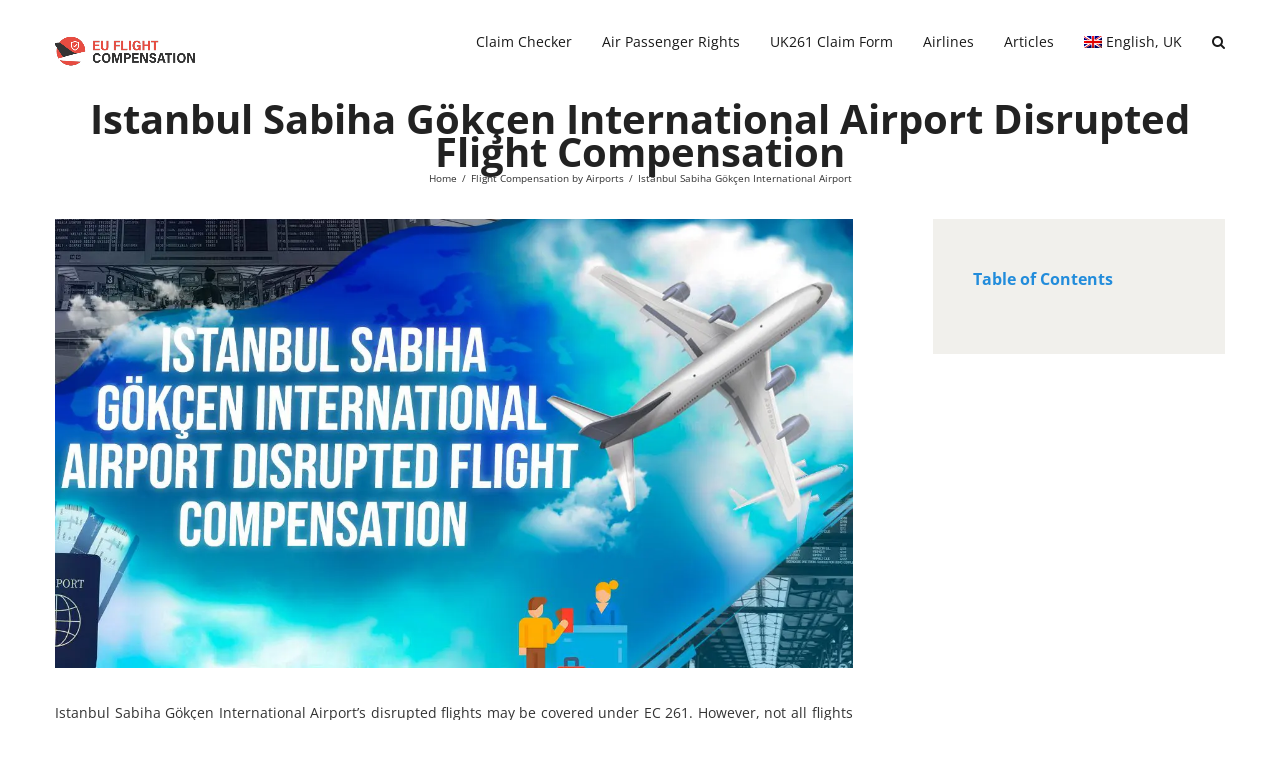

--- FILE ---
content_type: text/html; charset=UTF-8
request_url: https://euflightcompensation.com/en-gb/airports/saw/
body_size: 26360
content:
<!DOCTYPE html>
<html class="avada-html-layout-wide avada-html-header-position-top" lang="en-gb">
<head><meta http-equiv="Content-Type" content="text/html; charset=utf-8"/><script>if(navigator.userAgent.match(/MSIE|Internet Explorer/i)||navigator.userAgent.match(/Trident\/7\..*?rv:11/i)){var href=document.location.href;if(!href.match(/[?&]nowprocket/)){if(href.indexOf("?")==-1){if(href.indexOf("#")==-1){document.location.href=href+"?nowprocket=1"}else{document.location.href=href.replace("#","?nowprocket=1#")}}else{if(href.indexOf("#")==-1){document.location.href=href+"&nowprocket=1"}else{document.location.href=href.replace("#","&nowprocket=1#")}}}}</script><script>class RocketLazyLoadScripts{constructor(){this.v="1.2.3",this.triggerEvents=["keydown","mousedown","mousemove","touchmove","touchstart","touchend","wheel"],this.userEventHandler=this._triggerListener.bind(this),this.touchStartHandler=this._onTouchStart.bind(this),this.touchMoveHandler=this._onTouchMove.bind(this),this.touchEndHandler=this._onTouchEnd.bind(this),this.clickHandler=this._onClick.bind(this),this.interceptedClicks=[],window.addEventListener("pageshow",t=>{this.persisted=t.persisted}),window.addEventListener("DOMContentLoaded",()=>{this._preconnect3rdParties()}),this.delayedScripts={normal:[],async:[],defer:[]},this.trash=[],this.allJQueries=[]}_addUserInteractionListener(t){if(document.hidden){t._triggerListener();return}this.triggerEvents.forEach(e=>window.addEventListener(e,t.userEventHandler,{passive:!0})),window.addEventListener("touchstart",t.touchStartHandler,{passive:!0}),window.addEventListener("mousedown",t.touchStartHandler),document.addEventListener("visibilitychange",t.userEventHandler)}_removeUserInteractionListener(){this.triggerEvents.forEach(t=>window.removeEventListener(t,this.userEventHandler,{passive:!0})),document.removeEventListener("visibilitychange",this.userEventHandler)}_onTouchStart(t){"HTML"!==t.target.tagName&&(window.addEventListener("touchend",this.touchEndHandler),window.addEventListener("mouseup",this.touchEndHandler),window.addEventListener("touchmove",this.touchMoveHandler,{passive:!0}),window.addEventListener("mousemove",this.touchMoveHandler),t.target.addEventListener("click",this.clickHandler),this._renameDOMAttribute(t.target,"onclick","rocket-onclick"),this._pendingClickStarted())}_onTouchMove(t){window.removeEventListener("touchend",this.touchEndHandler),window.removeEventListener("mouseup",this.touchEndHandler),window.removeEventListener("touchmove",this.touchMoveHandler,{passive:!0}),window.removeEventListener("mousemove",this.touchMoveHandler),t.target.removeEventListener("click",this.clickHandler),this._renameDOMAttribute(t.target,"rocket-onclick","onclick"),this._pendingClickFinished()}_onTouchEnd(t){window.removeEventListener("touchend",this.touchEndHandler),window.removeEventListener("mouseup",this.touchEndHandler),window.removeEventListener("touchmove",this.touchMoveHandler,{passive:!0}),window.removeEventListener("mousemove",this.touchMoveHandler)}_onClick(t){t.target.removeEventListener("click",this.clickHandler),this._renameDOMAttribute(t.target,"rocket-onclick","onclick"),this.interceptedClicks.push(t),t.preventDefault(),t.stopPropagation(),t.stopImmediatePropagation(),this._pendingClickFinished()}_replayClicks(){window.removeEventListener("touchstart",this.touchStartHandler,{passive:!0}),window.removeEventListener("mousedown",this.touchStartHandler),this.interceptedClicks.forEach(t=>{t.target.dispatchEvent(new MouseEvent("click",{view:t.view,bubbles:!0,cancelable:!0}))})}_waitForPendingClicks(){return new Promise(t=>{this._isClickPending?this._pendingClickFinished=t:t()})}_pendingClickStarted(){this._isClickPending=!0}_pendingClickFinished(){this._isClickPending=!1}_renameDOMAttribute(t,e,r){t.hasAttribute&&t.hasAttribute(e)&&(event.target.setAttribute(r,event.target.getAttribute(e)),event.target.removeAttribute(e))}_triggerListener(){this._removeUserInteractionListener(this),"loading"===document.readyState?document.addEventListener("DOMContentLoaded",this._loadEverythingNow.bind(this)):this._loadEverythingNow()}_preconnect3rdParties(){let t=[];document.querySelectorAll("script[type=rocketlazyloadscript]").forEach(e=>{if(e.hasAttribute("src")){let r=new URL(e.src).origin;r!==location.origin&&t.push({src:r,crossOrigin:e.crossOrigin||"module"===e.getAttribute("data-rocket-type")})}}),t=[...new Map(t.map(t=>[JSON.stringify(t),t])).values()],this._batchInjectResourceHints(t,"preconnect")}async _loadEverythingNow(){this.lastBreath=Date.now(),this._delayEventListeners(this),this._delayJQueryReady(this),this._handleDocumentWrite(),this._registerAllDelayedScripts(),this._preloadAllScripts(),await this._loadScriptsFromList(this.delayedScripts.normal),await this._loadScriptsFromList(this.delayedScripts.defer),await this._loadScriptsFromList(this.delayedScripts.async);try{await this._triggerDOMContentLoaded(),await this._triggerWindowLoad()}catch(t){console.error(t)}window.dispatchEvent(new Event("rocket-allScriptsLoaded")),this._waitForPendingClicks().then(()=>{this._replayClicks()}),this._emptyTrash()}_registerAllDelayedScripts(){document.querySelectorAll("script[type=rocketlazyloadscript]").forEach(t=>{t.hasAttribute("data-rocket-src")?t.hasAttribute("async")&&!1!==t.async?this.delayedScripts.async.push(t):t.hasAttribute("defer")&&!1!==t.defer||"module"===t.getAttribute("data-rocket-type")?this.delayedScripts.defer.push(t):this.delayedScripts.normal.push(t):this.delayedScripts.normal.push(t)})}async _transformScript(t){return new Promise((await this._littleBreath(),navigator.userAgent.indexOf("Firefox/")>0||""===navigator.vendor)?e=>{let r=document.createElement("script");[...t.attributes].forEach(t=>{let e=t.nodeName;"type"!==e&&("data-rocket-type"===e&&(e="type"),"data-rocket-src"===e&&(e="src"),r.setAttribute(e,t.nodeValue))}),t.text&&(r.text=t.text),r.hasAttribute("src")?(r.addEventListener("load",e),r.addEventListener("error",e)):(r.text=t.text,e());try{t.parentNode.replaceChild(r,t)}catch(i){e()}}:async e=>{function r(){t.setAttribute("data-rocket-status","failed"),e()}try{let i=t.getAttribute("data-rocket-type"),n=t.getAttribute("data-rocket-src");t.text,i?(t.type=i,t.removeAttribute("data-rocket-type")):t.removeAttribute("type"),t.addEventListener("load",function r(){t.setAttribute("data-rocket-status","executed"),e()}),t.addEventListener("error",r),n?(t.removeAttribute("data-rocket-src"),t.src=n):t.src="data:text/javascript;base64,"+window.btoa(unescape(encodeURIComponent(t.text)))}catch(s){r()}})}async _loadScriptsFromList(t){let e=t.shift();return e&&e.isConnected?(await this._transformScript(e),this._loadScriptsFromList(t)):Promise.resolve()}_preloadAllScripts(){this._batchInjectResourceHints([...this.delayedScripts.normal,...this.delayedScripts.defer,...this.delayedScripts.async],"preload")}_batchInjectResourceHints(t,e){var r=document.createDocumentFragment();t.forEach(t=>{let i=t.getAttribute&&t.getAttribute("data-rocket-src")||t.src;if(i){let n=document.createElement("link");n.href=i,n.rel=e,"preconnect"!==e&&(n.as="script"),t.getAttribute&&"module"===t.getAttribute("data-rocket-type")&&(n.crossOrigin=!0),t.crossOrigin&&(n.crossOrigin=t.crossOrigin),t.integrity&&(n.integrity=t.integrity),r.appendChild(n),this.trash.push(n)}}),document.head.appendChild(r)}_delayEventListeners(t){let e={};function r(t,r){!function t(r){!e[r]&&(e[r]={originalFunctions:{add:r.addEventListener,remove:r.removeEventListener},eventsToRewrite:[]},r.addEventListener=function(){arguments[0]=i(arguments[0]),e[r].originalFunctions.add.apply(r,arguments)},r.removeEventListener=function(){arguments[0]=i(arguments[0]),e[r].originalFunctions.remove.apply(r,arguments)});function i(t){return e[r].eventsToRewrite.indexOf(t)>=0?"rocket-"+t:t}}(t),e[t].eventsToRewrite.push(r)}function i(t,e){let r=t[e];Object.defineProperty(t,e,{get:()=>r||function(){},set(i){t["rocket"+e]=r=i}})}r(document,"DOMContentLoaded"),r(window,"DOMContentLoaded"),r(window,"load"),r(window,"pageshow"),r(document,"readystatechange"),i(document,"onreadystatechange"),i(window,"onload"),i(window,"onpageshow")}_delayJQueryReady(t){let e;function r(r){if(r&&r.fn&&!t.allJQueries.includes(r)){r.fn.ready=r.fn.init.prototype.ready=function(e){return t.domReadyFired?e.bind(document)(r):document.addEventListener("rocket-DOMContentLoaded",()=>e.bind(document)(r)),r([])};let i=r.fn.on;r.fn.on=r.fn.init.prototype.on=function(){if(this[0]===window){function t(t){return t.split(" ").map(t=>"load"===t||0===t.indexOf("load.")?"rocket-jquery-load":t).join(" ")}"string"==typeof arguments[0]||arguments[0]instanceof String?arguments[0]=t(arguments[0]):"object"==typeof arguments[0]&&Object.keys(arguments[0]).forEach(e=>{let r=arguments[0][e];delete arguments[0][e],arguments[0][t(e)]=r})}return i.apply(this,arguments),this},t.allJQueries.push(r)}e=r}r(window.jQuery),Object.defineProperty(window,"jQuery",{get:()=>e,set(t){r(t)}})}async _triggerDOMContentLoaded(){this.domReadyFired=!0,await this._littleBreath(),document.dispatchEvent(new Event("rocket-DOMContentLoaded")),await this._littleBreath(),window.dispatchEvent(new Event("rocket-DOMContentLoaded")),await this._littleBreath(),document.dispatchEvent(new Event("rocket-readystatechange")),await this._littleBreath(),document.rocketonreadystatechange&&document.rocketonreadystatechange()}async _triggerWindowLoad(){await this._littleBreath(),window.dispatchEvent(new Event("rocket-load")),await this._littleBreath(),window.rocketonload&&window.rocketonload(),await this._littleBreath(),this.allJQueries.forEach(t=>t(window).trigger("rocket-jquery-load")),await this._littleBreath();let t=new Event("rocket-pageshow");t.persisted=this.persisted,window.dispatchEvent(t),await this._littleBreath(),window.rocketonpageshow&&window.rocketonpageshow({persisted:this.persisted})}_handleDocumentWrite(){let t=new Map;document.write=document.writeln=function(e){let r=document.currentScript;r||console.error("WPRocket unable to document.write this: "+e);let i=document.createRange(),n=r.parentElement,s=t.get(r);void 0===s&&(s=r.nextSibling,t.set(r,s));let a=document.createDocumentFragment();i.setStart(a,0),a.appendChild(i.createContextualFragment(e)),n.insertBefore(a,s)}}async _littleBreath(){Date.now()-this.lastBreath>45&&(await this._requestAnimFrame(),this.lastBreath=Date.now())}async _requestAnimFrame(){return document.hidden?new Promise(t=>setTimeout(t)):new Promise(t=>requestAnimationFrame(t))}_emptyTrash(){this.trash.forEach(t=>t.remove())}static run(){let t=new RocketLazyLoadScripts;t._addUserInteractionListener(t)}}RocketLazyLoadScripts.run();</script>
	

		
<link rel="publisher" href="https://www.facebook.com/EUflightcompensationcom/">
<link rel="publisher" href="https://www.youtube.com/channel/UC7rL-n6rhaT-mTnY1I1BRTA">
<link rel="publisher" href="https://g.page/eu-flight-compensation">
<link rel="publisher" href="https://www.pinterest.co.uk/euflightcompensationcom/">
	
	<meta http-equiv="X-UA-Compatible" content="IE=edge" />
	
	<meta name="viewport" content="width=device-width, initial-scale=1" />
	<meta name='robots' content='index, follow, max-image-preview:large, max-snippet:-1, max-video-preview:-1' />
<link rel="alternate" hreflang="en" href="https://euflightcompensation.com/airports/saw/" />
<link rel="alternate" hreflang="en-gb" href="https://euflightcompensation.com/en-gb/airports/saw/" />
<link rel="alternate" hreflang="x-default" href="https://euflightcompensation.com/airports/saw/" />

	<title>Istanbul Sabiha Gökçen International Airport Flight Compensation</title>
	<meta name="description" content="Effortlessly claim compensation for disrupted flights at Istanbul Sabiha Gökçen Airport. Our experts ensure swift resolutions, restoring your travel confidence with ease. Claim your rights today" />
	<link rel="canonical" href="https://euflightcompensation.com/en-gb/airports/saw/" />
	<meta property="og:locale" content="en_GB" />
	<meta property="og:type" content="article" />
	<meta property="og:title" content="Istanbul Sabiha Gökçen International Airport Flight Compensation" />
	<meta property="og:description" content="Effortlessly claim compensation for disrupted flights at Istanbul Sabiha Gökçen Airport. Our experts ensure swift resolutions, restoring your travel confidence with ease. Claim your rights today" />
	<meta property="og:url" content="https://euflightcompensation.com/en-gb/airports/saw/" />
	<meta property="og:site_name" content="EUFlightCompensation.com" />
	<meta property="article:publisher" content="https://www.facebook.com/EUflightcompensationcom" />
	<meta property="article:modified_time" content="2024-02-19T09:52:10+00:00" />
	<meta property="og:image" content="https://euflightcompensation.com/wp-content/uploads/2023/08/Istanbul-Sabiha-Gokcen-International-Airport-Disrupted-Flight-Compensation.jpg" />
	<meta property="og:image:width" content="1280" />
	<meta property="og:image:height" content="720" />
	<meta property="og:image:type" content="image/jpeg" />
	<meta name="twitter:card" content="summary_large_image" />
	<meta name="twitter:label1" content="Estimated reading time" />
	<meta name="twitter:data1" content="8 minutes" />
	<script type="application/ld+json" class="yoast-schema-graph">{"@context":"https://schema.org","@graph":[{"@type":"WebPage","@id":"https://euflightcompensation.com/en-gb/airports/saw/","url":"https://euflightcompensation.com/en-gb/airports/saw/","name":"Istanbul Sabiha Gökçen International Airport Flight Compensation","isPartOf":{"@id":"https://euflightcompensation.com/en-gb/#website"},"primaryImageOfPage":{"@id":"https://euflightcompensation.com/en-gb/airports/saw/#primaryimage"},"image":{"@id":"https://euflightcompensation.com/en-gb/airports/saw/#primaryimage"},"thumbnailUrl":"https://euflightcompensation.com/wp-content/uploads/2023/08/Istanbul-Sabiha-Gokcen-International-Airport-Disrupted-Flight-Compensation.jpg","datePublished":"2023-11-13T00:57:10+00:00","dateModified":"2024-02-19T09:52:10+00:00","description":"Effortlessly claim compensation for disrupted flights at Istanbul Sabiha Gökçen Airport. Our experts ensure swift resolutions, restoring your travel confidence with ease. Claim your rights today","breadcrumb":{"@id":"https://euflightcompensation.com/en-gb/airports/saw/#breadcrumb"},"inLanguage":"en-GB","potentialAction":[{"@type":"ReadAction","target":["https://euflightcompensation.com/en-gb/airports/saw/"]}]},{"@type":"ImageObject","inLanguage":"en-GB","@id":"https://euflightcompensation.com/en-gb/airports/saw/#primaryimage","url":"https://euflightcompensation.com/wp-content/uploads/2023/08/Istanbul-Sabiha-Gokcen-International-Airport-Disrupted-Flight-Compensation.jpg","contentUrl":"https://euflightcompensation.com/wp-content/uploads/2023/08/Istanbul-Sabiha-Gokcen-International-Airport-Disrupted-Flight-Compensation.jpg","width":1280,"height":720},{"@type":"BreadcrumbList","@id":"https://euflightcompensation.com/en-gb/airports/saw/#breadcrumb","itemListElement":[{"@type":"ListItem","position":1,"name":"Home","item":"https://euflightcompensation.com/en-gb/"},{"@type":"ListItem","position":2,"name":"Flight Compensation by Airports","item":"https://euflightcompensation.com/en-gb/airports/"},{"@type":"ListItem","position":3,"name":"Istanbul Sabiha Gökçen International Airport"}]},{"@type":"WebSite","@id":"https://euflightcompensation.com/en-gb/#website","url":"https://euflightcompensation.com/en-gb/","name":"EUFlightCompensation.com","description":"","publisher":{"@id":"https://euflightcompensation.com/en-gb/#organization"},"potentialAction":[{"@type":"SearchAction","target":{"@type":"EntryPoint","urlTemplate":"https://euflightcompensation.com/en-gb/?s={search_term_string}"},"query-input":"required name=search_term_string"}],"inLanguage":"en-GB"},{"@type":"Organization","@id":"https://euflightcompensation.com/en-gb/#organization","name":"EU Flight Compensation","url":"https://euflightcompensation.com/en-gb/","logo":{"@type":"ImageObject","inLanguage":"en-GB","@id":"https://euflightcompensation.com/en-gb/#/schema/logo/image/","url":"https://euflightcompensation.com/wp-content/uploads/2023/05/EU-Flight-Compensation-Logo-280x80-1.png","contentUrl":"https://euflightcompensation.com/wp-content/uploads/2023/05/EU-Flight-Compensation-Logo-280x80-1.png","width":280,"height":80,"caption":"EU Flight Compensation"},"image":{"@id":"https://euflightcompensation.com/en-gb/#/schema/logo/image/"},"sameAs":["https://www.facebook.com/EUflightcompensationcom"]}]}</script>


		
		
		
		
				<style id='classic-theme-styles-inline-css' type='text/css'>
/*! This file is auto-generated */
.wp-block-button__link{color:#fff;background-color:#32373c;border-radius:9999px;box-shadow:none;text-decoration:none;padding:calc(.667em + 2px) calc(1.333em + 2px);font-size:1.125em}.wp-block-file__button{background:#32373c;color:#fff;text-decoration:none}
</style>
<style id='global-styles-inline-css' type='text/css'>
body{--wp--preset--color--black: #000000;--wp--preset--color--cyan-bluish-gray: #abb8c3;--wp--preset--color--white: #ffffff;--wp--preset--color--pale-pink: #f78da7;--wp--preset--color--vivid-red: #cf2e2e;--wp--preset--color--luminous-vivid-orange: #ff6900;--wp--preset--color--luminous-vivid-amber: #fcb900;--wp--preset--color--light-green-cyan: #7bdcb5;--wp--preset--color--vivid-green-cyan: #00d084;--wp--preset--color--pale-cyan-blue: #8ed1fc;--wp--preset--color--vivid-cyan-blue: #0693e3;--wp--preset--color--vivid-purple: #9b51e0;--wp--preset--gradient--vivid-cyan-blue-to-vivid-purple: linear-gradient(135deg,rgba(6,147,227,1) 0%,rgb(155,81,224) 100%);--wp--preset--gradient--light-green-cyan-to-vivid-green-cyan: linear-gradient(135deg,rgb(122,220,180) 0%,rgb(0,208,130) 100%);--wp--preset--gradient--luminous-vivid-amber-to-luminous-vivid-orange: linear-gradient(135deg,rgba(252,185,0,1) 0%,rgba(255,105,0,1) 100%);--wp--preset--gradient--luminous-vivid-orange-to-vivid-red: linear-gradient(135deg,rgba(255,105,0,1) 0%,rgb(207,46,46) 100%);--wp--preset--gradient--very-light-gray-to-cyan-bluish-gray: linear-gradient(135deg,rgb(238,238,238) 0%,rgb(169,184,195) 100%);--wp--preset--gradient--cool-to-warm-spectrum: linear-gradient(135deg,rgb(74,234,220) 0%,rgb(151,120,209) 20%,rgb(207,42,186) 40%,rgb(238,44,130) 60%,rgb(251,105,98) 80%,rgb(254,248,76) 100%);--wp--preset--gradient--blush-light-purple: linear-gradient(135deg,rgb(255,206,236) 0%,rgb(152,150,240) 100%);--wp--preset--gradient--blush-bordeaux: linear-gradient(135deg,rgb(254,205,165) 0%,rgb(254,45,45) 50%,rgb(107,0,62) 100%);--wp--preset--gradient--luminous-dusk: linear-gradient(135deg,rgb(255,203,112) 0%,rgb(199,81,192) 50%,rgb(65,88,208) 100%);--wp--preset--gradient--pale-ocean: linear-gradient(135deg,rgb(255,245,203) 0%,rgb(182,227,212) 50%,rgb(51,167,181) 100%);--wp--preset--gradient--electric-grass: linear-gradient(135deg,rgb(202,248,128) 0%,rgb(113,206,126) 100%);--wp--preset--gradient--midnight: linear-gradient(135deg,rgb(2,3,129) 0%,rgb(40,116,252) 100%);--wp--preset--font-size--small: 10.5px;--wp--preset--font-size--medium: 20px;--wp--preset--font-size--large: 21px;--wp--preset--font-size--x-large: 42px;--wp--preset--font-size--normal: 14px;--wp--preset--font-size--xlarge: 28px;--wp--preset--font-size--huge: 42px;--wp--preset--spacing--20: 0.44rem;--wp--preset--spacing--30: 0.67rem;--wp--preset--spacing--40: 1rem;--wp--preset--spacing--50: 1.5rem;--wp--preset--spacing--60: 2.25rem;--wp--preset--spacing--70: 3.38rem;--wp--preset--spacing--80: 5.06rem;--wp--preset--shadow--natural: 6px 6px 9px rgba(0, 0, 0, 0.2);--wp--preset--shadow--deep: 12px 12px 50px rgba(0, 0, 0, 0.4);--wp--preset--shadow--sharp: 6px 6px 0px rgba(0, 0, 0, 0.2);--wp--preset--shadow--outlined: 6px 6px 0px -3px rgba(255, 255, 255, 1), 6px 6px rgba(0, 0, 0, 1);--wp--preset--shadow--crisp: 6px 6px 0px rgba(0, 0, 0, 1);}:where(.is-layout-flex){gap: 0.5em;}:where(.is-layout-grid){gap: 0.5em;}body .is-layout-flex{display: flex;}body .is-layout-flex{flex-wrap: wrap;align-items: center;}body .is-layout-flex > *{margin: 0;}body .is-layout-grid{display: grid;}body .is-layout-grid > *{margin: 0;}:where(.wp-block-columns.is-layout-flex){gap: 2em;}:where(.wp-block-columns.is-layout-grid){gap: 2em;}:where(.wp-block-post-template.is-layout-flex){gap: 1.25em;}:where(.wp-block-post-template.is-layout-grid){gap: 1.25em;}.has-black-color{color: var(--wp--preset--color--black) !important;}.has-cyan-bluish-gray-color{color: var(--wp--preset--color--cyan-bluish-gray) !important;}.has-white-color{color: var(--wp--preset--color--white) !important;}.has-pale-pink-color{color: var(--wp--preset--color--pale-pink) !important;}.has-vivid-red-color{color: var(--wp--preset--color--vivid-red) !important;}.has-luminous-vivid-orange-color{color: var(--wp--preset--color--luminous-vivid-orange) !important;}.has-luminous-vivid-amber-color{color: var(--wp--preset--color--luminous-vivid-amber) !important;}.has-light-green-cyan-color{color: var(--wp--preset--color--light-green-cyan) !important;}.has-vivid-green-cyan-color{color: var(--wp--preset--color--vivid-green-cyan) !important;}.has-pale-cyan-blue-color{color: var(--wp--preset--color--pale-cyan-blue) !important;}.has-vivid-cyan-blue-color{color: var(--wp--preset--color--vivid-cyan-blue) !important;}.has-vivid-purple-color{color: var(--wp--preset--color--vivid-purple) !important;}.has-black-background-color{background-color: var(--wp--preset--color--black) !important;}.has-cyan-bluish-gray-background-color{background-color: var(--wp--preset--color--cyan-bluish-gray) !important;}.has-white-background-color{background-color: var(--wp--preset--color--white) !important;}.has-pale-pink-background-color{background-color: var(--wp--preset--color--pale-pink) !important;}.has-vivid-red-background-color{background-color: var(--wp--preset--color--vivid-red) !important;}.has-luminous-vivid-orange-background-color{background-color: var(--wp--preset--color--luminous-vivid-orange) !important;}.has-luminous-vivid-amber-background-color{background-color: var(--wp--preset--color--luminous-vivid-amber) !important;}.has-light-green-cyan-background-color{background-color: var(--wp--preset--color--light-green-cyan) !important;}.has-vivid-green-cyan-background-color{background-color: var(--wp--preset--color--vivid-green-cyan) !important;}.has-pale-cyan-blue-background-color{background-color: var(--wp--preset--color--pale-cyan-blue) !important;}.has-vivid-cyan-blue-background-color{background-color: var(--wp--preset--color--vivid-cyan-blue) !important;}.has-vivid-purple-background-color{background-color: var(--wp--preset--color--vivid-purple) !important;}.has-black-border-color{border-color: var(--wp--preset--color--black) !important;}.has-cyan-bluish-gray-border-color{border-color: var(--wp--preset--color--cyan-bluish-gray) !important;}.has-white-border-color{border-color: var(--wp--preset--color--white) !important;}.has-pale-pink-border-color{border-color: var(--wp--preset--color--pale-pink) !important;}.has-vivid-red-border-color{border-color: var(--wp--preset--color--vivid-red) !important;}.has-luminous-vivid-orange-border-color{border-color: var(--wp--preset--color--luminous-vivid-orange) !important;}.has-luminous-vivid-amber-border-color{border-color: var(--wp--preset--color--luminous-vivid-amber) !important;}.has-light-green-cyan-border-color{border-color: var(--wp--preset--color--light-green-cyan) !important;}.has-vivid-green-cyan-border-color{border-color: var(--wp--preset--color--vivid-green-cyan) !important;}.has-pale-cyan-blue-border-color{border-color: var(--wp--preset--color--pale-cyan-blue) !important;}.has-vivid-cyan-blue-border-color{border-color: var(--wp--preset--color--vivid-cyan-blue) !important;}.has-vivid-purple-border-color{border-color: var(--wp--preset--color--vivid-purple) !important;}.has-vivid-cyan-blue-to-vivid-purple-gradient-background{background: var(--wp--preset--gradient--vivid-cyan-blue-to-vivid-purple) !important;}.has-light-green-cyan-to-vivid-green-cyan-gradient-background{background: var(--wp--preset--gradient--light-green-cyan-to-vivid-green-cyan) !important;}.has-luminous-vivid-amber-to-luminous-vivid-orange-gradient-background{background: var(--wp--preset--gradient--luminous-vivid-amber-to-luminous-vivid-orange) !important;}.has-luminous-vivid-orange-to-vivid-red-gradient-background{background: var(--wp--preset--gradient--luminous-vivid-orange-to-vivid-red) !important;}.has-very-light-gray-to-cyan-bluish-gray-gradient-background{background: var(--wp--preset--gradient--very-light-gray-to-cyan-bluish-gray) !important;}.has-cool-to-warm-spectrum-gradient-background{background: var(--wp--preset--gradient--cool-to-warm-spectrum) !important;}.has-blush-light-purple-gradient-background{background: var(--wp--preset--gradient--blush-light-purple) !important;}.has-blush-bordeaux-gradient-background{background: var(--wp--preset--gradient--blush-bordeaux) !important;}.has-luminous-dusk-gradient-background{background: var(--wp--preset--gradient--luminous-dusk) !important;}.has-pale-ocean-gradient-background{background: var(--wp--preset--gradient--pale-ocean) !important;}.has-electric-grass-gradient-background{background: var(--wp--preset--gradient--electric-grass) !important;}.has-midnight-gradient-background{background: var(--wp--preset--gradient--midnight) !important;}.has-small-font-size{font-size: var(--wp--preset--font-size--small) !important;}.has-medium-font-size{font-size: var(--wp--preset--font-size--medium) !important;}.has-large-font-size{font-size: var(--wp--preset--font-size--large) !important;}.has-x-large-font-size{font-size: var(--wp--preset--font-size--x-large) !important;}
.wp-block-navigation a:where(:not(.wp-element-button)){color: inherit;}
:where(.wp-block-post-template.is-layout-flex){gap: 1.25em;}:where(.wp-block-post-template.is-layout-grid){gap: 1.25em;}
:where(.wp-block-columns.is-layout-flex){gap: 2em;}:where(.wp-block-columns.is-layout-grid){gap: 2em;}
.wp-block-pullquote{font-size: 1.5em;line-height: 1.6;}
</style>
<link data-minify="1" rel='stylesheet' id='wpml-blocks-css' href='https://euflightcompensation.com/wp-content/cache/min/1/wp-content/plugins/sitepress-multilingual-cms/dist/css/blocks/styles.css?ver=1751613264' type='text/css' media='all' />
<link data-minify="1" rel='stylesheet' id='widgetopts-styles-css' href='https://euflightcompensation.com/wp-content/cache/min/1/wp-content/plugins/widget-options/assets/css/widget-options.css?ver=1751613264' type='text/css' media='all' />
<link rel='stylesheet' id='wpml-legacy-horizontal-list-0-css' href='https://euflightcompensation.com/wp-content/plugins/sitepress-multilingual-cms/templates/language-switchers/legacy-list-horizontal/style.min.css?ver=1' type='text/css' media='all' />
<link rel='stylesheet' id='wpml-menu-item-0-css' href='https://euflightcompensation.com/wp-content/plugins/sitepress-multilingual-cms/templates/language-switchers/menu-item/style.min.css?ver=1' type='text/css' media='all' />
<link rel='stylesheet' id='avada-stylesheet-css' href='https://euflightcompensation.com/wp-content/themes/Avada/assets/css/style.min.css?ver=6.1.2' type='text/css' media='all' />
<!--[if IE]>
<link rel='stylesheet' id='avada-IE-css' href='https://euflightcompensation.com/wp-content/themes/Avada/assets/css/ie.min.css?ver=6.1.2' type='text/css' media='all' />
<style id='avada-IE-inline-css' type='text/css'>
.avada-select-parent .select-arrow{background-color:#ffffff}
.select-arrow{background-color:#ffffff}
</style>
<![endif]-->
<link data-minify="1" rel='stylesheet' id='tablepress-default-css' href='https://euflightcompensation.com/wp-content/cache/min/1/wp-content/tablepress-combined.min.css?ver=1751613264' type='text/css' media='all' />
<link data-minify="1" rel='stylesheet' id='fusion-dynamic-css-css' href='https://euflightcompensation.com/wp-content/cache/min/1/wp-content/uploads/fusion-styles/f6e35e44beb6230ca9fbabea057a0bc3.min.css?ver=1758091427' type='text/css' media='all' />
<link rel='stylesheet' id='avada-max-1c-css' href='https://euflightcompensation.com/wp-content/themes/Avada/assets/css/media/max-1c.min.css?ver=6.1.2' type='text/css' media='only screen and (max-width: 644px)' />
<link rel='stylesheet' id='avada-max-2c-css' href='https://euflightcompensation.com/wp-content/themes/Avada/assets/css/media/max-2c.min.css?ver=6.1.2' type='text/css' media='only screen and (max-width: 735px)' />
<link rel='stylesheet' id='avada-min-2c-max-3c-css' href='https://euflightcompensation.com/wp-content/themes/Avada/assets/css/media/min-2c-max-3c.min.css?ver=6.1.2' type='text/css' media='only screen and (min-width: 735px) and (max-width: 826px)' />
<link rel='stylesheet' id='avada-min-3c-max-4c-css' href='https://euflightcompensation.com/wp-content/themes/Avada/assets/css/media/min-3c-max-4c.min.css?ver=6.1.2' type='text/css' media='only screen and (min-width: 826px) and (max-width: 917px)' />
<link rel='stylesheet' id='avada-min-4c-max-5c-css' href='https://euflightcompensation.com/wp-content/themes/Avada/assets/css/media/min-4c-max-5c.min.css?ver=6.1.2' type='text/css' media='only screen and (min-width: 917px) and (max-width: 1008px)' />
<link rel='stylesheet' id='avada-min-5c-max-6c-css' href='https://euflightcompensation.com/wp-content/themes/Avada/assets/css/media/min-5c-max-6c.min.css?ver=6.1.2' type='text/css' media='only screen and (min-width: 1008px) and (max-width: 1099px)' />
<link rel='stylesheet' id='avada-min-shbp-css' href='https://euflightcompensation.com/wp-content/themes/Avada/assets/css/media/min-shbp.min.css?ver=6.1.2' type='text/css' media='only screen and (min-width: 1051px)' />
<link rel='stylesheet' id='avada-max-shbp-css' href='https://euflightcompensation.com/wp-content/themes/Avada/assets/css/media/max-shbp.min.css?ver=6.1.2' type='text/css' media='only screen and (max-width: 1050px)' />
<link rel='stylesheet' id='avada-max-sh-shbp-css' href='https://euflightcompensation.com/wp-content/themes/Avada/assets/css/media/max-sh-shbp.min.css?ver=6.1.2' type='text/css' media='only screen and (max-width: 1050px)' />
<link rel='stylesheet' id='avada-min-768-max-1024-p-css' href='https://euflightcompensation.com/wp-content/themes/Avada/assets/css/media/min-768-max-1024-p.min.css?ver=6.1.2' type='text/css' media='only screen and (min-device-width: 768px) and (max-device-width: 1024px) and (orientation: portrait)' />
<link rel='stylesheet' id='avada-min-768-max-1024-l-css' href='https://euflightcompensation.com/wp-content/themes/Avada/assets/css/media/min-768-max-1024-l.min.css?ver=6.1.2' type='text/css' media='only screen and (min-device-width: 768px) and (max-device-width: 1024px) and (orientation: landscape)' />
<link rel='stylesheet' id='avada-max-sh-cbp-css' href='https://euflightcompensation.com/wp-content/themes/Avada/assets/css/media/max-sh-cbp.min.css?ver=6.1.2' type='text/css' media='only screen and (max-width: 800px)' />
<link rel='stylesheet' id='avada-max-sh-sbp-css' href='https://euflightcompensation.com/wp-content/themes/Avada/assets/css/media/max-sh-sbp.min.css?ver=6.1.2' type='text/css' media='only screen and (max-width: 800px)' />
<link rel='stylesheet' id='avada-max-sh-640-css' href='https://euflightcompensation.com/wp-content/themes/Avada/assets/css/media/max-sh-640.min.css?ver=6.1.2' type='text/css' media='only screen and (max-width: 640px)' />
<link rel='stylesheet' id='avada-max-shbp-18-css' href='https://euflightcompensation.com/wp-content/themes/Avada/assets/css/media/max-shbp-18.min.css?ver=6.1.2' type='text/css' media='only screen and (max-width: 1032px)' />
<link rel='stylesheet' id='avada-max-shbp-32-css' href='https://euflightcompensation.com/wp-content/themes/Avada/assets/css/media/max-shbp-32.min.css?ver=6.1.2' type='text/css' media='only screen and (max-width: 1018px)' />
<link rel='stylesheet' id='avada-min-sh-cbp-css' href='https://euflightcompensation.com/wp-content/themes/Avada/assets/css/media/min-sh-cbp.min.css?ver=6.1.2' type='text/css' media='only screen and (min-width: 800px)' />
<link rel='stylesheet' id='avada-max-640-css' href='https://euflightcompensation.com/wp-content/themes/Avada/assets/css/media/max-640.min.css?ver=6.1.2' type='text/css' media='only screen and (max-device-width: 640px)' />
<link rel='stylesheet' id='avada-max-sh-cbp-cf7-css' href='https://euflightcompensation.com/wp-content/themes/Avada/assets/css/media/max-sh-cbp-cf7.min.css?ver=6.1.2' type='text/css' media='only screen and (max-width: 800px)' />
<link rel='stylesheet' id='fb-max-sh-cbp-css' href='https://euflightcompensation.com/wp-content/plugins/fusion-builder/assets/css/media/max-sh-cbp.min.css?ver=2.1.2' type='text/css' media='only screen and (max-width: 800px)' />
<link rel='stylesheet' id='fb-min-768-max-1024-p-css' href='https://euflightcompensation.com/wp-content/plugins/fusion-builder/assets/css/media/min-768-max-1024-p.min.css?ver=2.1.2' type='text/css' media='only screen and (min-device-width: 768px) and (max-device-width: 1024px) and (orientation: portrait)' />
<link rel='stylesheet' id='fb-max-640-css' href='https://euflightcompensation.com/wp-content/plugins/fusion-builder/assets/css/media/max-640.min.css?ver=2.1.2' type='text/css' media='only screen and (max-device-width: 640px)' />
<link data-minify="1" rel='stylesheet' id='fb-max-1c-css' href='https://euflightcompensation.com/wp-content/cache/min/1/wp-content/plugins/fusion-builder/assets/css/media/max-1c.css?ver=1751613264' type='text/css' media='only screen and (max-width: 644px)' />
<link data-minify="1" rel='stylesheet' id='fb-max-2c-css' href='https://euflightcompensation.com/wp-content/cache/min/1/wp-content/plugins/fusion-builder/assets/css/media/max-2c.css?ver=1751613264' type='text/css' media='only screen and (max-width: 735px)' />
<link data-minify="1" rel='stylesheet' id='fb-min-2c-max-3c-css' href='https://euflightcompensation.com/wp-content/cache/min/1/wp-content/plugins/fusion-builder/assets/css/media/min-2c-max-3c.css?ver=1751613264' type='text/css' media='only screen and (min-width: 735px) and (max-width: 826px)' />
<link data-minify="1" rel='stylesheet' id='fb-min-3c-max-4c-css' href='https://euflightcompensation.com/wp-content/cache/min/1/wp-content/plugins/fusion-builder/assets/css/media/min-3c-max-4c.css?ver=1751613264' type='text/css' media='only screen and (min-width: 826px) and (max-width: 917px)' />
<link data-minify="1" rel='stylesheet' id='fb-min-4c-max-5c-css' href='https://euflightcompensation.com/wp-content/cache/min/1/wp-content/plugins/fusion-builder/assets/css/media/min-4c-max-5c.css?ver=1751613264' type='text/css' media='only screen and (min-width: 917px) and (max-width: 1008px)' />
<link data-minify="1" rel='stylesheet' id='fb-min-5c-max-6c-css' href='https://euflightcompensation.com/wp-content/cache/min/1/wp-content/plugins/fusion-builder/assets/css/media/min-5c-max-6c.css?ver=1751613264' type='text/css' media='only screen and (min-width: 1008px) and (max-width: 1099px)' />
<script type="text/javascript" src="https://euflightcompensation.com/wp-includes/js/jquery/jquery.min.js?ver=3.7.1" id="jquery-core-js"></script>
<script type="text/javascript" src="https://euflightcompensation.com/wp-includes/js/jquery/jquery-migrate.min.js?ver=3.4.1" id="jquery-migrate-js" defer></script>
<link rel="https://api.w.org/" href="https://euflightcompensation.com/en-gb/wp-json/" /><link rel="alternate" type="application/json" href="https://euflightcompensation.com/en-gb/wp-json/wp/v2/pages/50977" /><link rel="alternate" type="application/json+oembed" href="https://euflightcompensation.com/en-gb/wp-json/oembed/1.0/embed?url=https%3A%2F%2Feuflightcompensation.com%2Fen-gb%2Fairports%2Fsaw%2F" />
<link rel="alternate" type="text/xml+oembed" href="https://euflightcompensation.com/en-gb/wp-json/oembed/1.0/embed?url=https%3A%2F%2Feuflightcompensation.com%2Fen-gb%2Fairports%2Fsaw%2F&#038;format=xml" />
<meta name="generator" content="WPML ver:4.6.11 stt:9,1,66,4,3,13,27,40,41,2;" />
<style type="text/css" id="css-fb-visibility">@media screen and (max-width: 640px){body:not(.fusion-builder-ui-wireframe) .fusion-no-small-visibility{display:none !important;}}@media screen and (min-width: 641px) and (max-width: 1024px){body:not(.fusion-builder-ui-wireframe) .fusion-no-medium-visibility{display:none !important;}}@media screen and (min-width: 1025px){body:not(.fusion-builder-ui-wireframe) .fusion-no-large-visibility{display:none !important;}}</style><meta name="generator" content="Elementor 3.22.3; features: e_optimized_assets_loading, e_optimized_css_loading, e_font_icon_svg, additional_custom_breakpoints, e_lazyload; settings: css_print_method-external, google_font-enabled, font_display-swap">
			<style>
				.e-con.e-parent:nth-of-type(n+4):not(.e-lazyloaded):not(.e-no-lazyload),
				.e-con.e-parent:nth-of-type(n+4):not(.e-lazyloaded):not(.e-no-lazyload) * {
					background-image: none !important;
				}
				@media screen and (max-height: 1024px) {
					.e-con.e-parent:nth-of-type(n+3):not(.e-lazyloaded):not(.e-no-lazyload),
					.e-con.e-parent:nth-of-type(n+3):not(.e-lazyloaded):not(.e-no-lazyload) * {
						background-image: none !important;
					}
				}
				@media screen and (max-height: 640px) {
					.e-con.e-parent:nth-of-type(n+2):not(.e-lazyloaded):not(.e-no-lazyload),
					.e-con.e-parent:nth-of-type(n+2):not(.e-lazyloaded):not(.e-no-lazyload) * {
						background-image: none !important;
					}
				}
			</style>
			<link rel="icon" href="https://euflightcompensation.com/wp-content/uploads/2023/05/cropped-EU-Flight-Compensation-Favicon-32x32.jpg" sizes="32x32" />
<link rel="icon" href="https://euflightcompensation.com/wp-content/uploads/2023/05/cropped-EU-Flight-Compensation-Favicon-192x192.jpg" sizes="192x192" />
<link rel="apple-touch-icon" href="https://euflightcompensation.com/wp-content/uploads/2023/05/cropped-EU-Flight-Compensation-Favicon-180x180.jpg" />
<meta name="msapplication-TileImage" content="https://euflightcompensation.com/wp-content/uploads/2023/05/cropped-EU-Flight-Compensation-Favicon-270x270.jpg" />
		<style type="text/css" id="wp-custom-css">
			/*
Related Posts code starts
*/
.related-posts ul.fusion-carousel-holder {
    display: flex;
}
.related-posts li.fusion-carousel-item {
  padding: 0 10px;
  display: flex;
}
.related-posts li.fusion-carousel-item .fusion-carousel-item-wrapper,#posts-container.fusion-blog-archive article .fusion-post-wrapper {
  border-radius: 10px;
  overflow: hidden;
  position: relative;
  box-shadow: 1px 2px 10px 0 #ddd;
  box-shadow: 0 0.3rem 0.8rem rgba(40, 70, 100, 0.25);
}
.related-posts li.fusion-carousel-item .fusion-carousel-item-wrapper .fusion-carousel-title a, #posts-container.fusion-blog-archive article .fusion-post-wrapper .entry-title a {
  color: #50586b;
  font-weight: 700;
  display: inline-block;
  padding: 0 4px 16px 4px;
  font-size: 1rem;
  width: 100%;
  line-height: 1.5rem;
  text-align: center;
}
#posts-container.fusion-blog-archive article .fusion-post-wrapper .entry-title a{
    padding: 0;
}
.related-posts li.fusion-carousel-item .fusion-carousel-item-wrapper .fusion-carousel-meta,
#posts-container.fusion-blog-archive article .fusion-post-wrapper .fusion-single-line-meta,
#posts-container.fusion-blog-archive article .fusion-post-wrapper .fusion-content-sep,
#posts-container.fusion-blog-archive article .fusion-post-wrapper .fusion-post-content-container{
  display: none;
}

#posts-container.fusion-blog-archive .fusion-posts-container.fusion-blog-layout-grid {
        display: flex;
    flex-wrap: wrap;
}
#posts-container.fusion-blog-archive .fusion-posts-container.fusion-blog-layout-grid article.fusion-post-grid{
    position: relative !important;
    left: auto !important;
    top: auto !important;
    display: flex;
}

/*
Blog Posts code start
*/

#posts-container.fusion-blog-archive .fusion-posts-container.fusion-blog-layout-medium{
    width: 100%;
    display: flex;
    flex-wrap: wrap;
}
#posts-container.fusion-blog-archive .fusion-posts-container.fusion-blog-layout-medium article.fusion-post-medium{
    width: 33.332%;
    box-sizing: border-box;
    padding: 1.5%;
    margin: 0;
    display: flex;
    flex-direction:column;
}
#posts-container.fusion-blog-archive .fusion-posts-container.fusion-blog-layout-medium article.fusion-post-medium .post-content{
    flex: none;
    box-shadow: 0 0.3rem 0.8rem rgba(40, 70, 100, 0.25);
    border-radius: 0 0 10px 10px;
    overflow: hidden;
    width: 100%;
}
#posts-container.fusion-blog-archive .fusion-posts-container.fusion-blog-layout-medium article.fusion-post-medium:hover .post-content
{
    box-shadow: 0 0.2rem 0.3rem rgba(40, 70, 100, 0.5);
}
#posts-container.fusion-blog-archive .fusion-posts-container.fusion-blog-layout-medium article.fusion-post-medium h2.entry-title{
    margin-bottom: 0;
}
#posts-container.fusion-blog-archive .fusion-posts-container.fusion-blog-layout-medium article.fusion-post-medium h2.entry-title a{
    color: #50586b;
    font-weight: bold;
    display: inline-block;
    padding: 16px 20px 16px 20px;
    font-size: 1rem;
    width: 100%;
    line-height: 1.5rem;
    text-align: center;
}
#posts-container.fusion-blog-archive .fusion-posts-container.fusion-blog-layout-medium article.fusion-post-medium .fusion-flexslider.fusion-post-slideshow{
    margin-right: 0;
    width: 100%;
    box-shadow: 0 0 0.8rem rgba(40, 70, 100, 0.25);
    border-radius: 10px 10px 0 0;
    overflow: hidden;
}
#posts-container.fusion-blog-archive .fusion-posts-container.fusion-blog-layout-medium article.fusion-post-medium:hover .fusion-flexslider.fusion-post-slideshow{
    box-shadow: 0 0 0.3rem rgba(40, 70, 100, 0.5);
}
#posts-container.fusion-blog-archive .fusion-posts-container.fusion-blog-layout-medium article.fusion-post-medium .fusion-clearfix, #posts-container.fusion-blog-archive .fusion-posts-container.fusion-blog-layout-medium article.fusion-post-medium .fusion-meta-info,
#posts-container.fusion-blog-archive .fusion-posts-container.fusion-blog-layout-medium article.fusion-post-medium .fusion-post-content-container{
display: none;
}

/*
Blog Posts code ends

Related Posts code ends
*/		</style>
				<script type="rocketlazyloadscript" data-rocket-type="text/javascript">
			var doc = document.documentElement;
			doc.setAttribute( 'data-useragent', navigator.userAgent );
		</script>
		
	
<meta name="google-site-verification" content="OY3ekHfshHUep9DVABIISJQsvImpRU-rJADAGOApN3Y" />
<meta name="p:domain_verify" content="47e55e974b3b151c58d7ad4084778c17"/>	
	
</head>

<body class="page-template-default page page-id-50977 page-child parent-pageid-50180 fusion-image-hovers fusion-pagination-sizing fusion-button_size-xlarge fusion-button_type-flat fusion-button_span-no avada-image-rollover-circle-yes avada-image-rollover-yes avada-image-rollover-direction-left fusion-body ltr fusion-sticky-header no-tablet-sticky-header no-mobile-sticky-header no-mobile-slidingbar no-desktop-totop no-mobile-totop fusion-disable-outline fusion-sub-menu-slide mobile-logo-pos-left layout-wide-mode avada-has-boxed-modal-shadow-none layout-scroll-offset-full avada-has-zero-margin-offset-top has-sidebar fusion-top-header menu-text-align-left mobile-menu-design-modern fusion-show-pagination-text fusion-header-layout-v1 avada-responsive avada-footer-fx-sticky avada-menu-highlight-style-bar fusion-search-form-classic fusion-main-menu-search-dropdown fusion-avatar-square avada-sticky-shrinkage avada-dropdown-styles avada-blog-layout-medium avada-blog-archive-layout-grid avada-header-shadow-no avada-menu-icon-position-left avada-has-main-nav-search-icon avada-has-breadcrumb-mobile-hidden avada-has-titlebar-content_only avada-header-border-color-full-transparent avada-has-pagination-padding avada-flyout-menu-direction-fade elementor-default elementor-kit-54265">
	
	
	
		<a class="skip-link screen-reader-text" href="#content">Skip to content</a>

	<div id="boxed-wrapper">
		<div class="fusion-sides-frame"></div>
		<div id="wrapper" class="fusion-wrapper">
			<div id="home" style="position:relative;top:-1px;"></div>
			
			<header class="fusion-header-wrapper">
				<div class="fusion-header-v1 fusion-logo-alignment fusion-logo-left fusion-sticky-menu- fusion-sticky-logo- fusion-mobile-logo-  fusion-mobile-menu-design-modern">
					<div class="fusion-header-sticky-height"></div>
<div class="fusion-header">
	<div class="fusion-row">
					<div class="fusion-logo" data-margin-top="31px" data-margin-bottom="31px" data-margin-left="0px" data-margin-right="0px">
			<a class="fusion-logo-link" href="https://euflightcompensation.com/en-gb/" data-wpel-link="internal">

						<!-- standard logo -->
			<img src="https://euflightcompensation.com/wp-content/uploads/2023/05/EU-Flight-Compensation-Logo-140x40-1.png" srcset="https://euflightcompensation.com/wp-content/uploads/2023/05/EU-Flight-Compensation-Logo-140x40-1.png 1x, https://euflightcompensation.com/wp-content/uploads/2023/05/EU-Flight-Compensation-Logo-280x80-1.png 2x" width="140" height="40" style="max-height:40px;height:auto;" alt="EUFlightCompensation.com Logo" data-retina_logo_url="https://euflightcompensation.com/wp-content/uploads/2023/05/EU-Flight-Compensation-Logo-280x80-1.png" class="fusion-standard-logo" />

			
					</a>
		</div>		<nav class="fusion-main-menu" aria-label="Main Menu"><ul id="menu-main-menu-uk" class="fusion-menu"><li  id="menu-item-43520"  class="menu-item menu-item-type-post_type menu-item-object-page menu-item-43520"  data-item-id="43520"><a href="https://euflightcompensation.com/en-gb/claim-checker/" class="fusion-bar-highlight" data-wpel-link="internal"><span class="menu-text">Claim Checker</span></a></li><li  id="menu-item-43521"  class="menu-item menu-item-type-custom menu-item-object-custom menu-item-has-children menu-item-43521 fusion-dropdown-menu"  data-item-id="43521"><a href="https://euflightcompensation.com/en-gb/air-passenger-rights/" class="fusion-bar-highlight" data-wpel-link="internal"><span class="menu-text">Air Passenger Rights</span></a><ul class="sub-menu"><li  id="menu-item-43522"  class="menu-item menu-item-type-custom menu-item-object-custom menu-item-43522 fusion-dropdown-submenu" ><a href="https://euflightcompensation.com/en-gb/flight-delay-compensation-guide/" class="fusion-bar-highlight" data-wpel-link="internal"><span>Flight Delay Compensation</span></a></li><li  id="menu-item-43523"  class="menu-item menu-item-type-custom menu-item-object-custom menu-item-43523 fusion-dropdown-submenu" ><a href="https://euflightcompensation.com/en-gb/flight-cancellation-compensation-guide/" class="fusion-bar-highlight" data-wpel-link="internal"><span>Flight Cancellation Compensation</span></a></li><li  id="menu-item-43524"  class="menu-item menu-item-type-custom menu-item-object-custom menu-item-43524 fusion-dropdown-submenu" ><a href="https://euflightcompensation.com/en-gb/overbooked-flight-compensation-guide/" class="fusion-bar-highlight" data-wpel-link="internal"><span>Overbooked Flight Compensation</span></a></li><li  id="menu-item-43525"  class="menu-item menu-item-type-post_type menu-item-object-page menu-item-43525 fusion-dropdown-submenu" ><a href="https://euflightcompensation.com/en-gb/uk261-regulation-guide/" class="fusion-bar-highlight" data-wpel-link="internal"><span>UK261 Regulation Guide</span></a></li></ul></li><li  id="menu-item-43526"  class="menu-item menu-item-type-post_type menu-item-object-page menu-item-43526"  data-item-id="43526"><a href="https://euflightcompensation.com/en-gb/uk261-compensation-claim-form/" class="fusion-bar-highlight" data-wpel-link="internal"><span class="menu-text">UK261 Claim Form</span></a></li><li  id="menu-item-43527"  class="menu-item menu-item-type-custom menu-item-object-custom menu-item-has-children menu-item-43527 fusion-dropdown-menu"  data-item-id="43527"><a href="https://euflightcompensation.com/en-gb/airlines/" class="fusion-bar-highlight" data-wpel-link="internal"><span class="menu-text">Airlines</span></a><ul class="sub-menu"><li  id="menu-item-43528"  class="menu-item menu-item-type-custom menu-item-object-custom menu-item-43528 fusion-dropdown-submenu" ><a href="https://euflightcompensation.com/en-gb/airlines/tui/" class="fusion-bar-highlight" data-wpel-link="internal"><span>TUI</span></a></li><li  id="menu-item-43529"  class="menu-item menu-item-type-custom menu-item-object-custom menu-item-43529 fusion-dropdown-submenu" ><a href="https://euflightcompensation.com/en-gb/airlines/british-airways/" class="fusion-bar-highlight" data-wpel-link="internal"><span>British Airways</span></a></li><li  id="menu-item-43530"  class="menu-item menu-item-type-custom menu-item-object-custom menu-item-43530 fusion-dropdown-submenu" ><a href="https://euflightcompensation.com/en-gb/airlines/wizz-air/" class="fusion-bar-highlight" data-wpel-link="internal"><span>Wizz Air</span></a></li><li  id="menu-item-43531"  class="menu-item menu-item-type-custom menu-item-object-custom menu-item-43531 fusion-dropdown-submenu" ><a href="https://euflightcompensation.com/en-gb/airlines/ryanair/" class="fusion-bar-highlight" data-wpel-link="internal"><span>Ryanair</span></a></li><li  id="menu-item-43532"  class="menu-item menu-item-type-custom menu-item-object-custom menu-item-43532 fusion-dropdown-submenu" ><a href="https://euflightcompensation.com/en-gb/airlines/easy-jet/" class="fusion-bar-highlight" data-wpel-link="internal"><span>Easy Jet</span></a></li></ul></li><li  id="menu-item-54013"  class="menu-item menu-item-type-custom menu-item-object-custom menu-item-54013"  data-item-id="54013"><a href="https://euflightcompensation.com/en-gb/articles/" class="fusion-bar-highlight" data-wpel-link="internal"><span class="menu-text">Articles</span></a></li><li  id="menu-item-wpml-ls-31-en-gb"  class="menu-item wpml-ls-slot-31 wpml-ls-item wpml-ls-item-en-gb wpml-ls-current-language wpml-ls-menu-item menu-item-type-wpml_ls_menu_item menu-item-object-wpml_ls_menu_item menu-item-has-children menu-item-wpml-ls-31-en-gb fusion-dropdown-menu"  data-classes="menu-item" data-item-id="wpml-ls-31-en-gb"><a title="English, UK" href="https://euflightcompensation.com/en-gb/airports/saw/" class="fusion-bar-highlight wpml-ls-link" data-wpel-link="internal"><span class="menu-text"><img width="18" height="12"
            class="wpml-ls-flag"
            src="https://euflightcompensation.com/wp-content/uploads/flags/uk.png"
            alt=""
            
            
    /><span class="wpml-ls-native" lang="en-gb">English, UK</span></span></a><ul class="sub-menu"><li  id="menu-item-wpml-ls-31-en"  class="menu-item wpml-ls-slot-31 wpml-ls-item wpml-ls-item-en wpml-ls-menu-item wpml-ls-first-item menu-item-type-wpml_ls_menu_item menu-item-object-wpml_ls_menu_item menu-item-wpml-ls-31-en fusion-dropdown-submenu"  data-classes="menu-item"><a title="English" href="https://euflightcompensation.com/airports/saw/" class="fusion-bar-highlight wpml-ls-link" data-wpel-link="external" target="_blank" rel="nofollow external noopener noreferrer"><span><img width="18" height="12"
            class="wpml-ls-flag"
            src="https://euflightcompensation.com/wp-content/uploads/flags/eu.png"
            alt=""
            
            
    /><span class="wpml-ls-native" lang="en">English</span></span></a></li><li  id="menu-item-wpml-ls-31-fr"  class="menu-item wpml-ls-slot-31 wpml-ls-item wpml-ls-item-fr wpml-ls-menu-item menu-item-type-wpml_ls_menu_item menu-item-object-wpml_ls_menu_item menu-item-wpml-ls-31-fr fusion-dropdown-submenu"  data-classes="menu-item"><a title="Français" href="https://euflightcompensation.com/fr/" class="fusion-bar-highlight wpml-ls-link" data-wpel-link="external" target="_blank" rel="nofollow external noopener noreferrer"><span><img width="18" height="12"
            class="wpml-ls-flag"
            src="https://euflightcompensation.com/wp-content/plugins/sitepress-multilingual-cms/res/flags/fr.png"
            alt=""
            
            
    /><span class="wpml-ls-native" lang="fr">Français</span></span></a></li><li  id="menu-item-wpml-ls-31-de"  class="menu-item wpml-ls-slot-31 wpml-ls-item wpml-ls-item-de wpml-ls-menu-item menu-item-type-wpml_ls_menu_item menu-item-object-wpml_ls_menu_item menu-item-wpml-ls-31-de fusion-dropdown-submenu"  data-classes="menu-item"><a title="Deutsch" href="https://euflightcompensation.com/de/" class="fusion-bar-highlight wpml-ls-link" data-wpel-link="external" target="_blank" rel="nofollow external noopener noreferrer"><span><img width="18" height="12"
            class="wpml-ls-flag"
            src="https://euflightcompensation.com/wp-content/plugins/sitepress-multilingual-cms/res/flags/de.png"
            alt=""
            
            
    /><span class="wpml-ls-native" lang="de">Deutsch</span></span></a></li><li  id="menu-item-wpml-ls-31-es"  class="menu-item wpml-ls-slot-31 wpml-ls-item wpml-ls-item-es wpml-ls-menu-item menu-item-type-wpml_ls_menu_item menu-item-object-wpml_ls_menu_item menu-item-wpml-ls-31-es fusion-dropdown-submenu"  data-classes="menu-item"><a title="Español" href="https://euflightcompensation.com/es/" class="fusion-bar-highlight wpml-ls-link" data-wpel-link="external" target="_blank" rel="nofollow external noopener noreferrer"><span><img width="18" height="12"
            class="wpml-ls-flag"
            src="https://euflightcompensation.com/wp-content/plugins/sitepress-multilingual-cms/res/flags/es.png"
            alt=""
            
            
    /><span class="wpml-ls-native" lang="es">Español</span></span></a></li><li  id="menu-item-wpml-ls-31-it"  class="menu-item wpml-ls-slot-31 wpml-ls-item wpml-ls-item-it wpml-ls-menu-item menu-item-type-wpml_ls_menu_item menu-item-object-wpml_ls_menu_item menu-item-wpml-ls-31-it fusion-dropdown-submenu"  data-classes="menu-item"><a title="Italiano" href="https://euflightcompensation.com/it/" class="fusion-bar-highlight wpml-ls-link" data-wpel-link="external" target="_blank" rel="nofollow external noopener noreferrer"><span><img width="18" height="12"
            class="wpml-ls-flag"
            src="https://euflightcompensation.com/wp-content/plugins/sitepress-multilingual-cms/res/flags/it.png"
            alt=""
            
            
    /><span class="wpml-ls-native" lang="it">Italiano</span></span></a></li><li  id="menu-item-wpml-ls-31-pt-pt"  class="menu-item wpml-ls-slot-31 wpml-ls-item wpml-ls-item-pt-pt wpml-ls-menu-item menu-item-type-wpml_ls_menu_item menu-item-object-wpml_ls_menu_item menu-item-wpml-ls-31-pt-pt fusion-dropdown-submenu"  data-classes="menu-item"><a title="Português" href="https://euflightcompensation.com/pt-pt/" class="fusion-bar-highlight wpml-ls-link" data-wpel-link="external" target="_blank" rel="nofollow external noopener noreferrer"><span><img width="18" height="12"
            class="wpml-ls-flag"
            src="https://euflightcompensation.com/wp-content/plugins/sitepress-multilingual-cms/res/flags/pt-pt.png"
            alt=""
            
            
    /><span class="wpml-ls-native" lang="pt-pt">Português</span></span></a></li><li  id="menu-item-wpml-ls-31-el"  class="menu-item wpml-ls-slot-31 wpml-ls-item wpml-ls-item-el wpml-ls-menu-item menu-item-type-wpml_ls_menu_item menu-item-object-wpml_ls_menu_item menu-item-wpml-ls-31-el fusion-dropdown-submenu"  data-classes="menu-item"><a title="Ελληνικά" href="https://euflightcompensation.com/el/" class="fusion-bar-highlight wpml-ls-link" data-wpel-link="external" target="_blank" rel="nofollow external noopener noreferrer"><span><img width="18" height="12"
            class="wpml-ls-flag"
            src="https://euflightcompensation.com/wp-content/plugins/sitepress-multilingual-cms/res/flags/el.png"
            alt=""
            
            
    /><span class="wpml-ls-native" lang="el">Ελληνικά</span></span></a></li><li  id="menu-item-wpml-ls-31-cs"  class="menu-item wpml-ls-slot-31 wpml-ls-item wpml-ls-item-cs wpml-ls-menu-item menu-item-type-wpml_ls_menu_item menu-item-object-wpml_ls_menu_item menu-item-wpml-ls-31-cs fusion-dropdown-submenu"  data-classes="menu-item"><a title="Čeština" href="https://euflightcompensation.com/cs/" class="fusion-bar-highlight wpml-ls-link" data-wpel-link="external" target="_blank" rel="nofollow external noopener noreferrer"><span><img width="18" height="12"
            class="wpml-ls-flag"
            src="https://euflightcompensation.com/wp-content/plugins/sitepress-multilingual-cms/res/flags/cs.png"
            alt=""
            
            
    /><span class="wpml-ls-native" lang="cs">Čeština</span></span></a></li><li  id="menu-item-wpml-ls-31-pl"  class="menu-item wpml-ls-slot-31 wpml-ls-item wpml-ls-item-pl wpml-ls-menu-item wpml-ls-last-item menu-item-type-wpml_ls_menu_item menu-item-object-wpml_ls_menu_item menu-item-wpml-ls-31-pl fusion-dropdown-submenu"  data-classes="menu-item"><a title="Polski" href="https://euflightcompensation.com/pl/" class="fusion-bar-highlight wpml-ls-link" data-wpel-link="external" target="_blank" rel="nofollow external noopener noreferrer"><span><img width="18" height="12"
            class="wpml-ls-flag"
            src="https://euflightcompensation.com/wp-content/plugins/sitepress-multilingual-cms/res/flags/pl.png"
            alt=""
            
            
    /><span class="wpml-ls-native" lang="pl">Polski</span></span></a></li></ul></li><li class="fusion-custom-menu-item fusion-main-menu-search"><a class="fusion-main-menu-icon fusion-bar-highlight" href="#" aria-label="Search" data-title="Search" title="Search"></a><div class="fusion-custom-menu-item-contents"><form role="search" class="searchform fusion-search-form fusion-live-search" method="get" action="https://euflightcompensation.com/en-gb/">
	<div class="fusion-search-form-content">
		<div class="fusion-search-field search-field">
			<label><span class="screen-reader-text">Search for:</span>
									<input type="search" value="" name="s" class="s" placeholder="Search ..." required aria-required="true" aria-label="Search ..."/>
							</label>
		</div>
		<div class="fusion-search-button search-button">
			<input type="submit" class="fusion-search-submit searchsubmit" value="&#xf002;" />
					</div>
	</div>
	</form>
</div></li></ul></nav>	<div class="fusion-mobile-menu-icons">
							<a href="#" class="fusion-icon fusion-icon-bars" aria-label="Toggle mobile menu" aria-expanded="false"></a>
		
		
		
			</div>

<nav class="fusion-mobile-nav-holder fusion-mobile-menu-text-align-left" aria-label="Main Menu Mobile"></nav>

					</div>
</div>
				</div>
				<div class="fusion-clearfix"></div>
			</header>
						
			
		<div id="sliders-container">
					</div>
				
			
			<div class="avada-page-titlebar-wrapper">
				<div class="fusion-page-title-bar fusion-page-title-bar-none fusion-page-title-bar-center">
	<div class="fusion-page-title-row">
		<div class="fusion-page-title-wrapper">
			<div class="fusion-page-title-captions">

																			<h1 class="">Istanbul Sabiha Gökçen International Airport Disrupted Flight Compensation</h1>

									
															<div class="fusion-page-title-secondary">
							<div class="fusion-breadcrumbs" itemscope itemtype="https://schema.org/BreadcrumbList"><span ><a href="https://euflightcompensation.com/en-gb/" data-wpel-link="internal"><span >Home</span></a><meta itemprop="position" content="1"></span><span class="fusion-breadcrumb-sep">/</span><span ><a href="https://euflightcompensation.com/en-gb/airports/" data-wpel-link="internal"><span >Flight Compensation by Airports</span></a><meta itemprop="position" content="2"></span><span class="fusion-breadcrumb-sep">/</span><span ><span  class="breadcrumb-leaf">Istanbul Sabiha Gökçen International Airport</span><meta itemprop="position" content="3"></span></div>						</div>
									
			</div>

			
		</div>
	</div>
</div>
			</div>

						<main id="main" class="clearfix ">
				<div class="fusion-row" style="">
<section id="content" style="float: left;">
					<div id="post-50977" class="post-50977 page type-page status-publish has-post-thumbnail hentry">
			
						<div class="fusion-flexslider fusion-flexslider-loading flexslider post-slideshow">
				<ul class="slides">
					<li><a href="https://euflightcompensation.com/wp-content/uploads/2023/08/Istanbul-Sabiha-Gokcen-International-Airport-Disrupted-Flight-Compensation.jpg" data-rel="iLightbox[gallery50977]" title="" data-title="Istanbul Sabiha Gökçen International Airport Disrupted Flight Compensation" data-caption="" data-wpel-link="external" target="_blank" rel="nofollow external noopener noreferrer"><img width="1280" height="720" src="https://euflightcompensation.com/wp-content/uploads/2023/08/Istanbul-Sabiha-Gokcen-International-Airport-Disrupted-Flight-Compensation.jpg" alt="" /></a></li>				</ul>
			</div>
			
			<div class="post-content">
				<p style="text-align: justify;">Istanbul Sabiha Gökçen International Airport&#8217;s disrupted flights may be covered under EC 261. However, not all flights qualify, so you’ll need to check your eligibility. Depending on your flight details, you could get up to £540 in compensation. Here’s all you need to know to file a claim and win.</p>
<div class="fusion-button-wrapper fusion-aligncenter"><style type="text/css">.fusion-button.button-1 .fusion-button-text, .fusion-button.button-1 i {color:#ffffff;}.fusion-button.button-1 .fusion-button-icon-divider{border-color:#ffffff;}.fusion-button.button-1:hover .fusion-button-text, .fusion-button.button-1:hover i,.fusion-button.button-1:focus .fusion-button-text, .fusion-button.button-1:focus i,.fusion-button.button-1:active .fusion-button-text, .fusion-button.button-1:active{color:#ffffff;}.fusion-button.button-1:hover .fusion-button-icon-divider, .fusion-button.button-1:hover .fusion-button-icon-divider, .fusion-button.button-1:active .fusion-button-icon-divider{border-color:#ffffff;}.fusion-button.button-1:hover, .fusion-button.button-1:focus, .fusion-button.button-1:active{border-color:#ffffff;}.fusion-button.button-1 {border-color:#ffffff;border-radius:2px;}.fusion-button.button-1{background: #228cdb;}.fusion-button.button-1:hover,.button-1:focus,.fusion-button.button-1:active{background: #228cdb;}</style><a class="fusion-button button-flat button-medium button-custom button-1 fusion-button-span-no fusion-button-default-type" target="_self" title="Check Your Compensation" href="https://euflightcompensation.com/en-gb/claim-checker/" data-wpel-link="internal"><i class="fa-thumbs-up far button-icon-left"></i><span class="fusion-button-text">Check Your Compensation</span></a></div>
<h2 style="text-align: center;">What Are Your Passengers Rights?</h2>
<p style="text-align: justify;">EU Regulation 261/2004 is designed to uphold your rights when you fly within, into, or out of the European Union, or when you fly with a European carrier. If you encounter delays or cancellations, you have the right to assistance and, in certain cases, compensation.</p>
<h3 style="text-align: justify;" data-fontsize="18" data-lineheight="24">Flight Delay Compensation</h3>
<p style="text-align: justify;">If your flight is delayed by more than two hours, the airline is obliged to provide you with care, including meals, refreshments, and, if necessary, accommodation and transport between the airport and place of accommodation. For delays of three hours or more, you may be entitled to monetary compensation, which is determined by the distance of your flight:</p>
<ul style="text-align: justify;">
<li aria-level="1">Flights up to 932 miles: £230.</li>
<li aria-level="1">Flights between 932 and 2175 miles: £360.</li>
<li aria-level="1">Flights over 2175 miles: £540.</li>
</ul>
<h4 style="text-align: justify;" data-fontsize="16" data-lineheight="26">Compensation Payment</h4>
<p style="text-align: justify;">The compensation should be paid in cash, by electronic bank transfer, bank orders, or bank cheques. Alternatively, with your signed agreement, the compensation can be provided in travel vouchers or other services. It’s important to note that the offer of vouchers or services as compensation must be accompanied by the choice of monetary compensation, and you have the right to opt for the payment method that best suits your preference.</p>
<h4 style="text-align: justify;" data-fontsize="16" data-lineheight="26">Reimbursement and Re-routing</h4>
<p style="text-align: justify;">In addition to compensation, if your flight is delayed by five hours or more, you have the right to a refund of your ticket cost if you decide not to travel. If you still wish to travel, you can opt for re-routing to your final destination at the earliest opportunity or at a later date of your convenience, subject to seat availability.</p>
<p style="text-align: justify;">Remember, these rights are in place to ensure that you are treated fairly and can make informed decisions about your travel in the event of significant delays or cancellations.</p>
<div class="fusion-button-wrapper fusion-aligncenter"><style type="text/css">.fusion-button.button-2 .fusion-button-text, .fusion-button.button-2 i {color:#ffffff;}.fusion-button.button-2 .fusion-button-icon-divider{border-color:#ffffff;}.fusion-button.button-2:hover .fusion-button-text, .fusion-button.button-2:hover i,.fusion-button.button-2:focus .fusion-button-text, .fusion-button.button-2:focus i,.fusion-button.button-2:active .fusion-button-text, .fusion-button.button-2:active{color:#ffffff;}.fusion-button.button-2:hover .fusion-button-icon-divider, .fusion-button.button-2:hover .fusion-button-icon-divider, .fusion-button.button-2:active .fusion-button-icon-divider{border-color:#ffffff;}.fusion-button.button-2:hover, .fusion-button.button-2:focus, .fusion-button.button-2:active{border-color:#ffffff;}.fusion-button.button-2 {border-color:#ffffff;border-radius:2px;}.fusion-button.button-2{background: #228cdb;}.fusion-button.button-2:hover,.button-2:focus,.fusion-button.button-2:active{background: #228cdb;}</style><a class="fusion-button button-flat button-medium button-custom button-2 fusion-button-span-no fusion-button-default-type" target="_self" title="Read More About Flight Delay Compensation" href="https://euflightcompensation.com/en-gb/flight-delay-compensation-guide/" data-wpel-link="internal"><i class="fa-thumbs-up far button-icon-left"></i><span class="fusion-button-text">Read More About Flight Delay Compensation Here</span></a></div>
<h3>Flight Cancellation Compensation</h3>
<p style="text-align: justify;">If your flight is cancelled and you were informed less than 14 days before the scheduled departure, you may be eligible for compensation, especially if the alternative flight offered by the airline does not align closely with your original schedule.</p>
<p style="text-align: justify;">The compensation for cancelled flights is determined by the flight distance, and should be paid in cash, via electronic bank transfer, bank orders, or bank cheques. You may also be offered compensation in the form of travel vouchers or other services, but this is only with your explicit agreement, and you retain the right to insist on a monetary payment. The standard compensation amounts are as follows:</p>
<ul style="text-align: justify;">
<li aria-level="1">Flights up to 932 miles: £230.</li>
<li aria-level="1">Flights between 932 and 2175 miles: £360.</li>
<li aria-level="1">Flights over 2175 miles: £540.</li>
</ul>
<p style="text-align: justify;">Please note that the compensation may be reduced by 50% if the airline offers you an alternative route to your final destination with a new arrival time that does not exceed the original scheduled arrival time by:</p>
<ul style="text-align: justify;">
<li>Two hours, for flights of 932 miles or less.</li>
<li>Three hours, for flights between 932 miles and 2175 miles.</li>
<li>Four hours, for flights over 2175 miles.</li>
</ul>
<p style="text-align: justify;">Remember, the value of the compensation should not vary based on the form it is provided in; whether you choose a monetary reimbursement or a travel voucher, the value should be equivalent to what is stipulated by the regulation.</p>
<div class="fusion-button-wrapper fusion-aligncenter"><style type="text/css">.fusion-button.button-3 .fusion-button-text, .fusion-button.button-3 i {color:#ffffff;}.fusion-button.button-3 .fusion-button-icon-divider{border-color:#ffffff;}.fusion-button.button-3:hover .fusion-button-text, .fusion-button.button-3:hover i,.fusion-button.button-3:focus .fusion-button-text, .fusion-button.button-3:focus i,.fusion-button.button-3:active .fusion-button-text, .fusion-button.button-3:active{color:#ffffff;}.fusion-button.button-3:hover .fusion-button-icon-divider, .fusion-button.button-3:hover .fusion-button-icon-divider, .fusion-button.button-3:active .fusion-button-icon-divider{border-color:#ffffff;}.fusion-button.button-3:hover, .fusion-button.button-3:focus, .fusion-button.button-3:active{border-color:#ffffff;}.fusion-button.button-3 {border-color:#ffffff;border-radius:2px;}.fusion-button.button-3{background: #228cdb;}.fusion-button.button-3:hover,.button-3:focus,.fusion-button.button-3:active{background: #228cdb;}</style><a class="fusion-button button-flat button-medium button-custom button-3 fusion-button-span-no fusion-button-default-type" target="_self" title="Read More About Flight Cancellation Compensation" href="https://euflightcompensation.com/en-gb/flight-cancellation-compensation-guide/" data-wpel-link="internal"><i class="fa-thumbs-up far button-icon-left"></i><span class="fusion-button-text">Read More About Cancelled Flight Compensation Here</span></a></div>
<h2 style="text-align: center;">Calculate Your Compensation</h2>
<div class="distance_cal">
	<div class="distance_form">
		<div class="title">
			Where were you flying to?		</div>
		<div class="cal">
			<div class="airport dep_airport">
				<label for="dep_airport">Departing from</label>
				<input type="text" name="dep_airport" class="flights_autocomplete" placeholder="e.g. New York or JFK" autocomplete="off" />
			</div>
			<div class="airport arr_airport">
				<label for="arr_airport">Final destination</label>
				<input type="text" name="arr_airport"  class="flights_autocomplete" placeholder="e.g. London or LHR" autocomplete="off" />
			</div>
			<div class="err_msg">

			</div>
			<div class="dist_button">
				<button class="search button comment-submit" style="background-color:#f1574d;color:#FFF;"><img decoding="async" width="20" height="20" src="data:image/svg+xml,%3Csvg version='1.1' id='Layer_1' xmlns='http://www.w3.org/2000/svg' xmlns:xlink='http://www.w3.org/1999/xlink' x='0px' y='0px' viewBox='0 0 460 460' style='enable-background:new 0 0 460 460;' xml:space='preserve'%3E%3Cg id='XMLID_241_'%3E%3Cg%3E%3Cpath d='M369.635,0H90.365C73.595,0,60,13.595,60,30.365v399.27C60,446.405,73.595,460,90.365,460h279.27 c16.77,0,30.365-13.595,30.365-30.365V30.365C400,13.595,386.405,0,369.635,0z M108.204,343.61v-43.196 c0-3.451,2.797-6.248,6.248-6.248h43.196c3.451,0,6.248,2.797,6.248,6.248v43.196c0,3.451-2.797,6.248-6.248,6.248h-43.196 C111.001,349.858,108.204,347.06,108.204,343.61z M108.204,256.61v-43.196c0-3.451,2.797-6.248,6.248-6.248h43.196 c3.451,0,6.248,2.797,6.248,6.248v43.196c0,3.451-2.797,6.248-6.248,6.248h-43.196C111.001,262.858,108.204,260.06,108.204,256.61 z M308.891,421H151.109c-11.046,0-20-8.954-20-20c0-11.046,8.954-20,20-20h157.782c11.046,0,20,8.954,20,20 C328.891,412.046,319.937,421,308.891,421z M208.402,294.165h43.196c3.451,0,6.248,2.797,6.248,6.248v43.196 c0,3.451-2.797,6.248-6.248,6.248h-43.196c-3.451,0-6.248-2.797-6.248-6.248v-43.196 C202.154,296.963,204.951,294.165,208.402,294.165z M202.154,256.61v-43.196c0-3.451,2.797-6.248,6.248-6.248h43.196 c3.451,0,6.248,2.797,6.248,6.248v43.196c0,3.451-2.797,6.248-6.248,6.248h-43.196C204.951,262.858,202.154,260.06,202.154,256.61 z M345.548,349.858h-43.196c-3.451,0-6.248-2.797-6.248-6.248v-43.196c0-3.451,2.797-6.248,6.248-6.248h43.196 c3.451,0,6.248,2.797,6.248,6.248v43.196h0C351.796,347.061,348.999,349.858,345.548,349.858z M345.548,262.858h-43.196 c-3.451,0-6.248-2.797-6.248-6.248v-43.196c0-3.451,2.797-6.248,6.248-6.248h43.196c3.451,0,6.248,2.797,6.248,6.248v43.196h0 C351.796,260.061,348.999,262.858,345.548,262.858z M354,149.637c0,11.799-9.565,21.363-21.363,21.363H127.364 C115.565,171,106,161.435,106,149.637V62.363C106,50.565,115.565,41,127.364,41h205.273C344.435,41,354,50.565,354,62.363V149.637 z' fill='%23ffffff' /%3E%3C/g%3E%3C/g%3E%3C/svg%3E" alt=""> Calculate</button>
			</div>
		</div>
	</div>
	<div class="distance_result">
		<div><a href="#akback-cal" class="cal-again">< &nbsp; Calculate Again</a></div>
		<div class="res">
			<div class="load_status">
				<img width="48" height="48" decoding="async" src="https://euflightcompensation.com/wp-content/plugins/akflights/views/../images/loading.gif" alt="Loading..." />
			</div>
			<div class="results">

			</div>
		</div>
	</div>
</div>
<script type="rocketlazyloadscript" data-rocket-type="text/javascript">
	jQuery(document).ready(function() {
		akflights.calJson = {"title":"Where were you flying to?","button":"Calculate","dep_airport":"","arr_airport":"","show_table":"","back":"Calculate Again","dep_from":"Departing from","arr_at":"Final destination","btncolor":"#FFF","btnbgcolor":"#f1574d","content":"<\/p>\n<h4 style=\"text-align: center;\">Congratulations!<\/h4>\n<p>As the distance between your departure and arrival airports is <strong>#m_distance# miles<\/strong>, you are eligible for <strong>\u00a3#p_compensation#<\/strong>\u00a0as compensation.<\/p>\n<p>","action":"cal_distance"};
		akflights.adminAjax = 'https://euflightcompensation.com/wp-admin/admin-ajax.php';
		akflights.autocomplete();
		jQuery('.distance_cal .dist_button .search').on('click', function() {
			akflights.calculate();
		});

		jQuery('.distance_cal').on('click', '.distanceCalButton', function() {
		    jQuery('.distance_calculator_table').show();
		});
		jQuery('.cal-again').on('click', function() {
			jQuery('.distance_cal .distance_form').show();
			jQuery('.distance_cal .distance_result').hide();
			jQuery('.distance_calculator_table').hide();
		});
  	});
</script>
<div class="distance_calculator_table" style="display:none;"></p>
<h4 style="text-align: center;">Below you can find our recommended claim companies that will help you get your compensation.</h4>
<p><div class="ak_boxes ak_rating_boxes" style="background-color:#ffffff;color:#222222;">
        <div class="ak_boxes_inner">
                        <div class="ak_box" style="width:29.333333333333%;padding:30px 2%;">                    <div class="img">
                        <a target="_blank" href="https://euflightcompensation.com/recommends/skycop/" data-wpel-link="external" rel="nofollow external noopener noreferrer"><img width="300" height="300" decoding="async" src="https://euflightcompensation.com/wp-content/uploads/2023/06/Skycop-logo.jpg" alt="" /></a>
                        <div class="txt">Ranks #1 out of 34 companies</div>
                    </div>                    <a target="_blank" class="htitle" href="https://euflightcompensation.com/recommends/skycop/" style="color:#333333;" data-wpel-link="external" rel="nofollow external noopener noreferrer">Skycop</a>
                    <div class="box-cont" style="color:#222222;">
                                                <div class="brow">
                            <div class="lable">Time Frame:</div>
                            <div class="value"><span>6 - 12 weeks</span></div>
                        </div>                        <div class="brow">
                            <div class="lable">Rating: <b>5/5</b></div>
                            <div class="value">                                        <svg viewBox="-4 -4 60 60" class=""><path class="sr-fill" fill="#EFC319" d="M26.921,43.078L12.919,53.086c-1.449,1.035-3.381-0.369-2.844-2.066l5.191-16.41c0.239-0.756-0.028-1.578-0.666-2.049L0.755,22.336c-1.432-1.058-0.694-3.328,1.086-3.343l17.212-0.133c0.792-0.006,1.492-0.515,1.743-1.266l5.445-16.329c0.563-1.688,2.95-1.688,3.514,0l5.446,16.329c0.251,0.751,0.95,1.26,1.742,1.266l17.212,0.133c1.78,0.015,2.518,2.285,1.087,3.343L41.396,32.561c-0.638,0.471-0.904,1.293-0.666,2.049l5.191,16.41c0.538,1.697-1.396,3.102-2.843,2.066L29.076,43.078C28.431,42.617,27.566,42.617,26.921,43.078" style=""></path></svg>
                                                                            <svg viewBox="-4 -4 60 60" class=""><path class="sr-fill" fill="#EFC319" d="M26.921,43.078L12.919,53.086c-1.449,1.035-3.381-0.369-2.844-2.066l5.191-16.41c0.239-0.756-0.028-1.578-0.666-2.049L0.755,22.336c-1.432-1.058-0.694-3.328,1.086-3.343l17.212-0.133c0.792-0.006,1.492-0.515,1.743-1.266l5.445-16.329c0.563-1.688,2.95-1.688,3.514,0l5.446,16.329c0.251,0.751,0.95,1.26,1.742,1.266l17.212,0.133c1.78,0.015,2.518,2.285,1.087,3.343L41.396,32.561c-0.638,0.471-0.904,1.293-0.666,2.049l5.191,16.41c0.538,1.697-1.396,3.102-2.843,2.066L29.076,43.078C28.431,42.617,27.566,42.617,26.921,43.078" style=""></path></svg>
                                                                            <svg viewBox="-4 -4 60 60" class=""><path class="sr-fill" fill="#EFC319" d="M26.921,43.078L12.919,53.086c-1.449,1.035-3.381-0.369-2.844-2.066l5.191-16.41c0.239-0.756-0.028-1.578-0.666-2.049L0.755,22.336c-1.432-1.058-0.694-3.328,1.086-3.343l17.212-0.133c0.792-0.006,1.492-0.515,1.743-1.266l5.445-16.329c0.563-1.688,2.95-1.688,3.514,0l5.446,16.329c0.251,0.751,0.95,1.26,1.742,1.266l17.212,0.133c1.78,0.015,2.518,2.285,1.087,3.343L41.396,32.561c-0.638,0.471-0.904,1.293-0.666,2.049l5.191,16.41c0.538,1.697-1.396,3.102-2.843,2.066L29.076,43.078C28.431,42.617,27.566,42.617,26.921,43.078" style=""></path></svg>
                                                                            <svg viewBox="-4 -4 60 60" class=""><path class="sr-fill" fill="#EFC319" d="M26.921,43.078L12.919,53.086c-1.449,1.035-3.381-0.369-2.844-2.066l5.191-16.41c0.239-0.756-0.028-1.578-0.666-2.049L0.755,22.336c-1.432-1.058-0.694-3.328,1.086-3.343l17.212-0.133c0.792-0.006,1.492-0.515,1.743-1.266l5.445-16.329c0.563-1.688,2.95-1.688,3.514,0l5.446,16.329c0.251,0.751,0.95,1.26,1.742,1.266l17.212,0.133c1.78,0.015,2.518,2.285,1.087,3.343L41.396,32.561c-0.638,0.471-0.904,1.293-0.666,2.049l5.191,16.41c0.538,1.697-1.396,3.102-2.843,2.066L29.076,43.078C28.431,42.617,27.566,42.617,26.921,43.078" style=""></path></svg>
                                                                            <svg viewBox="-4 -4 60 60" class=""><path class="sr-fill" fill="#EFC319" d="M26.921,43.078L12.919,53.086c-1.449,1.035-3.381-0.369-2.844-2.066l5.191-16.41c0.239-0.756-0.028-1.578-0.666-2.049L0.755,22.336c-1.432-1.058-0.694-3.328,1.086-3.343l17.212-0.133c0.792-0.006,1.492-0.515,1.743-1.266l5.445-16.329c0.563-1.688,2.95-1.688,3.514,0l5.446,16.329c0.251,0.751,0.95,1.26,1.742,1.266l17.212,0.133c1.78,0.015,2.518,2.285,1.087,3.343L41.396,32.561c-0.638,0.471-0.904,1.293-0.666,2.049l5.191,16.41c0.538,1.697-1.396,3.102-2.843,2.066L29.076,43.078C28.431,42.617,27.566,42.617,26.921,43.078" style=""></path></svg>
                                                                </div>
                        </div>                        <div class="dist_button">
                            <a target="_blank" href="https://euflightcompensation.com/recommends/skycop/" class="search button comment-submit" style="background-color:#f1574d;color:#ffffff;display: block;" data-wpel-link="external" rel="nofollow external noopener noreferrer">Claim Now</a>
                        </div>
                        <div class="lnk_cont">
                            <a href="https://euflightcompensation.com/en-gb/reviews/skycop/" data-wpel-link="internal">Or read review here</a>
                        </div>
                    </div>
                </div>                <div class="ak_box" style="width:29.333333333333%;padding:30px 2%;">                    <div class="img">
                        <a target="_blank" href="https://euflightcompensation.com/recommends/airhelp/" data-wpel-link="external" rel="nofollow external noopener noreferrer"><img width="300" height="300" decoding="async" src="https://euflightcompensation.com/wp-content/uploads/2023/06/AirHelp-official-logo.jpg" alt="" /></a>
                        <div class="txt">Ranks #2 out of 34 companies</div>
                    </div>                    <a target="_blank" class="htitle" href="https://euflightcompensation.com/recommends/airhelp/" style="color:#333333;" data-wpel-link="external" rel="nofollow external noopener noreferrer">AirHelp</a>
                    <div class="box-cont" style="color:#222222;">
                                                <div class="brow">
                            <div class="lable">Time Frame:</div>
                            <div class="value"><span>6 - 14 weeks</span></div>
                        </div>                        <div class="brow">
                            <div class="lable">Rating: <b>5/5</b></div>
                            <div class="value">                                        <svg viewBox="-4 -4 60 60" class=""><path class="sr-fill" fill="#EFC319" d="M26.921,43.078L12.919,53.086c-1.449,1.035-3.381-0.369-2.844-2.066l5.191-16.41c0.239-0.756-0.028-1.578-0.666-2.049L0.755,22.336c-1.432-1.058-0.694-3.328,1.086-3.343l17.212-0.133c0.792-0.006,1.492-0.515,1.743-1.266l5.445-16.329c0.563-1.688,2.95-1.688,3.514,0l5.446,16.329c0.251,0.751,0.95,1.26,1.742,1.266l17.212,0.133c1.78,0.015,2.518,2.285,1.087,3.343L41.396,32.561c-0.638,0.471-0.904,1.293-0.666,2.049l5.191,16.41c0.538,1.697-1.396,3.102-2.843,2.066L29.076,43.078C28.431,42.617,27.566,42.617,26.921,43.078" style=""></path></svg>
                                                                            <svg viewBox="-4 -4 60 60" class=""><path class="sr-fill" fill="#EFC319" d="M26.921,43.078L12.919,53.086c-1.449,1.035-3.381-0.369-2.844-2.066l5.191-16.41c0.239-0.756-0.028-1.578-0.666-2.049L0.755,22.336c-1.432-1.058-0.694-3.328,1.086-3.343l17.212-0.133c0.792-0.006,1.492-0.515,1.743-1.266l5.445-16.329c0.563-1.688,2.95-1.688,3.514,0l5.446,16.329c0.251,0.751,0.95,1.26,1.742,1.266l17.212,0.133c1.78,0.015,2.518,2.285,1.087,3.343L41.396,32.561c-0.638,0.471-0.904,1.293-0.666,2.049l5.191,16.41c0.538,1.697-1.396,3.102-2.843,2.066L29.076,43.078C28.431,42.617,27.566,42.617,26.921,43.078" style=""></path></svg>
                                                                            <svg viewBox="-4 -4 60 60" class=""><path class="sr-fill" fill="#EFC319" d="M26.921,43.078L12.919,53.086c-1.449,1.035-3.381-0.369-2.844-2.066l5.191-16.41c0.239-0.756-0.028-1.578-0.666-2.049L0.755,22.336c-1.432-1.058-0.694-3.328,1.086-3.343l17.212-0.133c0.792-0.006,1.492-0.515,1.743-1.266l5.445-16.329c0.563-1.688,2.95-1.688,3.514,0l5.446,16.329c0.251,0.751,0.95,1.26,1.742,1.266l17.212,0.133c1.78,0.015,2.518,2.285,1.087,3.343L41.396,32.561c-0.638,0.471-0.904,1.293-0.666,2.049l5.191,16.41c0.538,1.697-1.396,3.102-2.843,2.066L29.076,43.078C28.431,42.617,27.566,42.617,26.921,43.078" style=""></path></svg>
                                                                            <svg viewBox="-4 -4 60 60" class=""><path class="sr-fill" fill="#EFC319" d="M26.921,43.078L12.919,53.086c-1.449,1.035-3.381-0.369-2.844-2.066l5.191-16.41c0.239-0.756-0.028-1.578-0.666-2.049L0.755,22.336c-1.432-1.058-0.694-3.328,1.086-3.343l17.212-0.133c0.792-0.006,1.492-0.515,1.743-1.266l5.445-16.329c0.563-1.688,2.95-1.688,3.514,0l5.446,16.329c0.251,0.751,0.95,1.26,1.742,1.266l17.212,0.133c1.78,0.015,2.518,2.285,1.087,3.343L41.396,32.561c-0.638,0.471-0.904,1.293-0.666,2.049l5.191,16.41c0.538,1.697-1.396,3.102-2.843,2.066L29.076,43.078C28.431,42.617,27.566,42.617,26.921,43.078" style=""></path></svg>
                                                                            <svg viewBox="-4 -4 60 60" class=""><path class="sr-fill" fill="#EFC319" d="M26.921,43.078L12.919,53.086c-1.449,1.035-3.381-0.369-2.844-2.066l5.191-16.41c0.239-0.756-0.028-1.578-0.666-2.049L0.755,22.336c-1.432-1.058-0.694-3.328,1.086-3.343l17.212-0.133c0.792-0.006,1.492-0.515,1.743-1.266l5.445-16.329c0.563-1.688,2.95-1.688,3.514,0l5.446,16.329c0.251,0.751,0.95,1.26,1.742,1.266l17.212,0.133c1.78,0.015,2.518,2.285,1.087,3.343L41.396,32.561c-0.638,0.471-0.904,1.293-0.666,2.049l5.191,16.41c0.538,1.697-1.396,3.102-2.843,2.066L29.076,43.078C28.431,42.617,27.566,42.617,26.921,43.078" style=""></path></svg>
                                                                </div>
                        </div>                        <div class="dist_button">
                            <a target="_blank" href="https://euflightcompensation.com/recommends/airhelp/" class="search button comment-submit" style="background-color:#f1574d;color:#ffffff;display: block;" data-wpel-link="external" rel="nofollow external noopener noreferrer">Claim Now</a>
                        </div>
                        <div class="lnk_cont">
                            <a href="https://euflightcompensation.com/en-gb/reviews/airhelp/" data-wpel-link="internal">Or read review here</a>
                        </div>
                    </div>
                </div>                <div class="ak_box" style="width:29.333333333333%;padding:30px 2%;">                    <div class="img">
                        <a target="_blank" href="https://euflightcompensation.com/recommends/claimcompass/" data-wpel-link="external" rel="nofollow external noopener noreferrer"><img width="300" height="300" decoding="async" src="https://euflightcompensation.com/wp-content/uploads/2023/06/ClaimCompass-logo.jpg" alt="" /></a>
                        <div class="txt">Ranks #3 out of 34 companies</div>
                    </div>                    <a target="_blank" class="htitle" href="https://euflightcompensation.com/recommends/claimcompass/" style="color:#333333;" data-wpel-link="external" rel="nofollow external noopener noreferrer">ClaimCompass</a>
                    <div class="box-cont" style="color:#222222;">
                                                <div class="brow">
                            <div class="lable">Time Frame:</div>
                            <div class="value"><span>8 - 16 weeks</span></div>
                        </div>                        <div class="brow">
                            <div class="lable">Rating: <b>4/5</b></div>
                            <div class="value">                                        <svg viewBox="-4 -4 60 60" class=""><path class="sr-fill" fill="#EFC319" d="M26.921,43.078L12.919,53.086c-1.449,1.035-3.381-0.369-2.844-2.066l5.191-16.41c0.239-0.756-0.028-1.578-0.666-2.049L0.755,22.336c-1.432-1.058-0.694-3.328,1.086-3.343l17.212-0.133c0.792-0.006,1.492-0.515,1.743-1.266l5.445-16.329c0.563-1.688,2.95-1.688,3.514,0l5.446,16.329c0.251,0.751,0.95,1.26,1.742,1.266l17.212,0.133c1.78,0.015,2.518,2.285,1.087,3.343L41.396,32.561c-0.638,0.471-0.904,1.293-0.666,2.049l5.191,16.41c0.538,1.697-1.396,3.102-2.843,2.066L29.076,43.078C28.431,42.617,27.566,42.617,26.921,43.078" style=""></path></svg>
                                                                            <svg viewBox="-4 -4 60 60" class=""><path class="sr-fill" fill="#EFC319" d="M26.921,43.078L12.919,53.086c-1.449,1.035-3.381-0.369-2.844-2.066l5.191-16.41c0.239-0.756-0.028-1.578-0.666-2.049L0.755,22.336c-1.432-1.058-0.694-3.328,1.086-3.343l17.212-0.133c0.792-0.006,1.492-0.515,1.743-1.266l5.445-16.329c0.563-1.688,2.95-1.688,3.514,0l5.446,16.329c0.251,0.751,0.95,1.26,1.742,1.266l17.212,0.133c1.78,0.015,2.518,2.285,1.087,3.343L41.396,32.561c-0.638,0.471-0.904,1.293-0.666,2.049l5.191,16.41c0.538,1.697-1.396,3.102-2.843,2.066L29.076,43.078C28.431,42.617,27.566,42.617,26.921,43.078" style=""></path></svg>
                                                                            <svg viewBox="-4 -4 60 60" class=""><path class="sr-fill" fill="#EFC319" d="M26.921,43.078L12.919,53.086c-1.449,1.035-3.381-0.369-2.844-2.066l5.191-16.41c0.239-0.756-0.028-1.578-0.666-2.049L0.755,22.336c-1.432-1.058-0.694-3.328,1.086-3.343l17.212-0.133c0.792-0.006,1.492-0.515,1.743-1.266l5.445-16.329c0.563-1.688,2.95-1.688,3.514,0l5.446,16.329c0.251,0.751,0.95,1.26,1.742,1.266l17.212,0.133c1.78,0.015,2.518,2.285,1.087,3.343L41.396,32.561c-0.638,0.471-0.904,1.293-0.666,2.049l5.191,16.41c0.538,1.697-1.396,3.102-2.843,2.066L29.076,43.078C28.431,42.617,27.566,42.617,26.921,43.078" style=""></path></svg>
                                                                            <svg viewBox="-4 -4 60 60" class=""><path class="sr-fill" fill="#EFC319" d="M26.921,43.078L12.919,53.086c-1.449,1.035-3.381-0.369-2.844-2.066l5.191-16.41c0.239-0.756-0.028-1.578-0.666-2.049L0.755,22.336c-1.432-1.058-0.694-3.328,1.086-3.343l17.212-0.133c0.792-0.006,1.492-0.515,1.743-1.266l5.445-16.329c0.563-1.688,2.95-1.688,3.514,0l5.446,16.329c0.251,0.751,0.95,1.26,1.742,1.266l17.212,0.133c1.78,0.015,2.518,2.285,1.087,3.343L41.396,32.561c-0.638,0.471-0.904,1.293-0.666,2.049l5.191,16.41c0.538,1.697-1.396,3.102-2.843,2.066L29.076,43.078C28.431,42.617,27.566,42.617,26.921,43.078" style=""></path></svg>
                                                                            <svg viewBox="-4 -4 60 60" class=""><path class="sr-outline" fill="#D3DADF" d="M27.999,2.318l5.307,15.909c0.52,1.562,1.977,2.621,3.623,2.633l16.77,0.13l-13.49,9.962c-1.324,0.979-1.881,2.691-1.385,4.261l5.059,15.988L30.239,41.45c-0.658-0.471-1.432-0.719-2.24-0.719s-1.584,0.248-2.24,0.719l-13.643,9.751l5.059-15.988c0.496-1.569-0.061-3.282-1.385-4.261L2.3,20.99l16.77-0.13c1.646-0.012,3.104-1.071,3.623-2.633L27.999,2.318 M27.999,0c-0.738,0-1.477,0.422-1.758,1.266l-5.445,16.328c-0.25,0.751-0.951,1.26-1.742,1.266L1.843,18.993c-1.781,0.015-2.52,2.285-1.086,3.343l13.846,10.226c0.637,0.469,0.904,1.293,0.666,2.047l-5.193,16.412c-0.41,1.295,0.619,2.418,1.773,2.418c0.357,0,0.727-0.107,1.07-0.353l14.004-10.009c0.32-0.23,0.699-0.346,1.076-0.346s0.756,0.115,1.076,0.346l14.004,10.009c0.344,0.245,0.713,0.353,1.07,0.353c1.154,0,2.182-1.125,1.773-2.418l-5.193-16.412c-0.238-0.754,0.029-1.578,0.666-2.047l13.846-10.226c1.434-1.058,0.695-3.328-1.086-3.343L36.944,18.86c-0.791-0.006-1.492-0.515-1.742-1.266L29.757,1.266C29.476,0.422,28.737,0,27.999,0"></path><path class="sr-background" fill="transparent" d="M17.178,35.213L12.12,51.202l13.644-9.752c0.656-0.47,1.432-0.719,2.239-0.719	c0.809,0,1.583,0.249,2.24,0.719l13.644,9.752l-5.059-15.988c-0.497-1.57,0.06-3.282,1.384-4.262l13.49-9.961L36.933,20.86	c-1.647-0.012-3.104-1.07-3.624-2.633L28.002,2.318l-5.306,15.909c-0.521,1.563-1.977,2.621-3.624,2.633L2.304,20.991l13.489,9.961	C17.119,31.931,17.675,33.643,17.178,35.213z"></path></svg>
                                                                </div>
                        </div>                        <div class="dist_button">
                            <a target="_blank" href="https://euflightcompensation.com/recommends/claimcompass/" class="search button comment-submit" style="background-color:#f1574d;color:#ffffff;display: block;" data-wpel-link="external" rel="nofollow external noopener noreferrer">Claim Now</a>
                        </div>
                        <div class="lnk_cont">
                            <a href="https://euflightcompensation.com/en-gb/reviews/claimcompass/" data-wpel-link="internal">Or read review here</a>
                        </div>
                    </div>
                </div>    </div>
</div></p>
<p></div>
<h2 style="text-align: center;">What to Do in Case of Delays or Cancellations?</h2>
<p style="text-align: justify;">Flight disruptions such as delays and cancellations can be inconvenient, but EU regulations provide clear protections for passengers. Here&#8217;s what you should do in these situations:</p>
<h3 style="text-align: justify;">Delays</h3>
<ol style="text-align: justify;">
<li><strong>Document the Delay</strong>: Record your scheduled departure time, the time of delay notification, and any reasons provided by the airline.</li>
<li><strong>Know Your Entitlements</strong>:
<ul>
<li>For delays of 2 hours or more, the airline should offer you meals and refreshments, two free phone calls, emails, or faxes.</li>
<li>For delays of 3 hours or more, you may be entitled to compensation similar to that for cancellations.</li>
<li>For delays of 5 hours or more, you have the right to a full refund if you decide not to travel.</li>
</ul>
</li>
<li><strong>Seek Assistance</strong>: Approach the airline&#8217;s customer service desk at the airport for immediate assistance and clarification on your rights.</li>
<li><strong>Claiming Compensation</strong>: Once you&#8217;ve reached your destination, if your flight&#8217;s arrival was delayed by more than 3 hours, you can claim your compensation, which can be up to £540, depending on the flight distance.</li>
</ol>
<h3 style="text-align: justify;">Cancellation</h3>
<ol style="text-align: justify;">
<li><strong>Record the Details</strong>: Note down the details of your original flight and when you were informed of the cancellation.</li>
<li><strong>Immediate Assistance</strong>:
<ul>
<li>If you learn about the cancellation at the airport, the airline&#8217;s customer service should assist you with rebooking or provide a refund if you choose not to travel.</li>
<li>You&#8217;re also entitled to care (meals, refreshments, accommodation if necessary) if you have to wait for a rebooked flight.</li>
</ul>
</li>
<li><strong>Compensation Claims</strong>:
<ul>
<li>If you were informed of the cancellation less than 14 days before departure, you might be eligible for compensation up to £540, depending on the flight distance and the offered rebooking options.</li>
<li>Contact the airline with all relevant documentation to claim your compensation.</li>
</ul>
</li>
<li><strong>General Advice</strong>:
<ul>
<li>Always keep a copy of your travel documents and any communication with the airline.</li>
<li>If you&#8217;re unsure about your rights or how to proceed, consult the airline&#8217;s conditions of carriage or seek advice from a passenger rights organization.</li>
</ul>
</li>
</ol>
<p style="text-align: justify;">By following these steps, you can ensure that you&#8217;re adequately compensated and assisted during travel disruptions.</p>
<h2 style="text-align: center;">Recently Disrupted Istanbul Sabiha Gökçen International Airport Flights</h2>
<script type="rocketlazyloadscript" data-rocket-type="text/javascript">
  var dataJson = {"airline":"","airlines":"","flight_status":"","arr_airport":"","arr_airport_tags":"","dep_airport":"SAW","dep_airport_tags":"","arr_city":"","dep_city":"","flight_date":"","show":"10","search":1,"page":1,"total":0,"col_1":"Date","col_2":"Airline (Flight number)","col_3":"Route","col_4":"Status","col_5":"Your compensation","cancelled_text":"Cancelled","delayed_text":"Delayed","claim_text":"Claim \u00a3","claim_amt":"pound","claim_url":"https:\/\/euflightcompensation.com\/en-gb\/claim-checker\/","distance_cal":"no","headcolor":"#FFF","headbgcolor":"#228cdb","btncolor":"#FFF","btnbgcolor":"#f1574d","pagicolor":"#666","pagibgcolor":"#f1f0ec","pagiscolor":"#FFF","pagibgscolor":"#228cdb","btn_text":"Check Flight","filter_d_airport":"Departure Airport","filter_airline":"Airline","filter_date":"Date","action":"flights_data"};

  jQuery(document).ready(function() {
      akflights.dataJson = {"airline":"","airlines":"","flight_status":"","arr_airport":"","arr_airport_tags":"","dep_airport":"SAW","dep_airport_tags":"","arr_city":"","dep_city":"","flight_date":"","show":"10","search":1,"page":1,"total":0,"col_1":"Date","col_2":"Airline (Flight number)","col_3":"Route","col_4":"Status","col_5":"Your compensation","cancelled_text":"Cancelled","delayed_text":"Delayed","claim_text":"Claim \u00a3","claim_amt":"pound","claim_url":"https:\/\/euflightcompensation.com\/en-gb\/claim-checker\/","distance_cal":"no","headcolor":"#FFF","headbgcolor":"#228cdb","btncolor":"#FFF","btnbgcolor":"#f1574d","pagicolor":"#666","pagibgcolor":"#f1f0ec","pagiscolor":"#FFF","pagibgscolor":"#228cdb","btn_text":"Check Flight","filter_d_airport":"Departure Airport","filter_airline":"Airline","filter_date":"Date","action":"flights_data"};
      akflights.adminAjax = 'https://euflightcompensation.com/wp-admin/admin-ajax.php';
      akflights.startFetch();      jQuery('#flightlist .filter .search').on('click', function(){
        akflights.dataJson['dep_airport_search'] = jQuery("#flightlist .filter input[name=dep_airport_search]").val();
        akflights.dataJson['airline_search'] = jQuery("#flightlist .filter input[name=airline_search]").val();
        akflights.dataJson['flight_date'] = jQuery("#flightlist .filter input[name=flight_date]").val();
        akflights.dataJson['page'] = 1;
        akflights.startFetch();
      })
  });
</script>

<style type="text/css">
  #flightlist .flights tfoot .pagi a {
    background-color:#f1f0ec;
    color:#666;
  }
  #flightlist .flights tfoot .pagi a.active{
    background-color:#228cdb;
    color:#FFF;
  }
  @media only screen and (max-width: 830px) {
    #flightlist .flights tbody td:nth-of-type(1):before {
      content: "Date: ";
    }
    #flightlist .flights tbody td:nth-of-type(2):before {
      content: "Airline (Flight number): ";
    }
    #flightlist .flights td:nth-of-type(3):before {
      content: "Route: ";
    }
    #flightlist .flights td:nth-of-type(4):before {
      content: "Status: ";
    }
  }
</style>

<div id="flightlist"><div class="filter">
    <input type="text" name="dep_airport_search" value="" placeholder="Departure Airport" />
    <input type="text" name="airline_search" value="" placeholder="Airline" />
    <input type="text" name="flight_date" autocomplete="off" value="" class="datepicker" placeholder="Date" />
    <button class="search button comment-submit" style="background-color:#f1574d;color:#FFF;">Check Flight</button>
  </div>  <div class="flights table-2">
    <table>
      <thead style="background-color:#228cdb;color:#FFF;">
        <tr>
          <th>
            Date          </th>
          <th>
            Airline (Flight number)          </th>
          <th>
            Route          </th>
          <th>
            Status          </th>
          <th>
            Your compensation          </th>
        </tr>
      </thead>
      <tbody>

      </tbody>
      <tfoot>
        
      </tfoot>
    </table>
  </div>
  <div class="akloading">
    <img width="48" height="48" decoding="async" src="https://euflightcompensation.com/wp-content/plugins/akflights/views/../images/loading.gif" alt="Loading...">
  </div>
</div>
<h2 style="text-align: center;">About Istanbul Sabiha Gökçen International Airport</h2>
<p style="text-align: center;"><iframe style="border: 0;" src="https://www.google.com/maps/embed?pb=!1m18!1m12!1m3!1d3015.329425482056!2d29.31259127674643!3d40.90852232556026!2m3!1f0!2f0!3f0!3m2!1i1024!2i768!4f13.1!3m3!1m2!1s0x14cadbcbf424a153%3A0xacefca4d8098da74!2sSabiha%20G%C3%B6k%C3%A7en%20International%20Airport!5e0!3m2!1sen!2s!4v1699836939729!5m2!1sen!2s" width="600" height="450" allowfullscreen="allowfullscreen"></iframe></p>
<p style="text-align: justify;">Istanbul Sabiha Gökçen International Airport is a public airport located in Pendik, Istanbul, which is about 32 km outside of Istanbul’s city center. It is owned by HEAŞ (Airport Management &amp; Aeronautical Industries Inc) and operated by Malaysia Airports. Istanbul Sabiha Gökçen International Airport first opened in January 2001 and serves as a hub for AnadoluJet and Pegasus Airlines.</p>
<p style="text-align: justify;">More than 30 million passengers travel through this airport annually, connecting to many domestic and international destinations across the Middle East, Europe, Asia, and Africa. They also offer cargo services to Europe and Africa. It is among the biggest airports in Turkey.</p>
<h2 style="text-align: center;">Istanbul Sabiha Gökçen International Airport Flight Disruption Statistics</h2>
<script type="rocketlazyloadscript" data-rocket-type="text/javascript">
  jQuery(document).ready(function() {
  	var akflightsa46816ae835d8086d559e0cf8e334db4 = Object.create(akflights);
	akflightsa46816ae835d8086d559e0cf8e334db4.statsJson = {"airline":"","airlines":"","flight_status":"","per_airline_airport":"no","per_aa_count":20,"arr_airport":"","dep_airport":"SAW","arr_city":"","dep_city":"","per_month":"no","col_1":"Year","col_2":"All Disrupted Flights","col_3":"Cancelled Flights","col_4":"Delayed Flights","year":0,"chart_title":"Disrupted Flights Data","chart_y":"Year","chart_x":"Number of Disrupted Flights","codeId":"a46816ae835d8086d559e0cf8e334db4","content":" ","action":"stats_data"};
	akflightsa46816ae835d8086d559e0cf8e334db4.adminAjax = 'https://euflightcompensation.com/wp-admin/admin-ajax.php';
	akflightsa46816ae835d8086d559e0cf8e334db4.startStFetch();
  });
</script>
<style type="text/css">
  @media only screen and (max-width: 830px) {
    #statsa46816ae835d8086d559e0cf8e334db4 .scont table.highchart tbody td:nth-of-type(1):before {
      content: "Year: ";
    }
    #statsa46816ae835d8086d559e0cf8e334db4 .scont table.highchart tbody td:nth-of-type(2):before {
      content: "All Disrupted Flights: ";
    }
    #statsa46816ae835d8086d559e0cf8e334db4 .scont table.highchart tbody td:nth-of-type(3):before {
      content: "Cancelled Flights: ";
    }
    #statsa46816ae835d8086d559e0cf8e334db4 .scont table.highchart tbody td:nth-of-type(4):before {
      content: "Delayed Flights: ";
    }
  }
</style>
<div id="statsa46816ae835d8086d559e0cf8e334db4" class="stats_cont">
	<div class="scont table-2">
		<div id="chart_diva46816ae835d8086d559e0cf8e334db4"></div>
		<div> </div>
		<table class="highchart" data-graph-container=".. .. .highchart-container" data-graph-type="column">
			<thead>
        <tr>
          <th>
            Year          </th>
          <th>
            All Disrupted Flights          </th>            <th class="delayed">
              Cancelled Flights            </th>            <th class="cancelled">
              Delayed Flights            </th>        </tr>
      </thead>
      <tbody></tbody>
		</table>
	</div>
	<div class="akloading">
		<img width="48" height="48" decoding="async" src="https://euflightcompensation.com/wp-content/plugins/akflights/views/../images/loading.gif" alt="Loading...">
	</div>
</div>
<h2 style="text-align: center;">Conclusion</h2>
<p style="text-align: justify;">If you face an avoidable flight issue like a delay or cancellation when passing through Istanbul Sabiha Gökçen International Airport, you could be eligible for compensation from your airline. How much you get depends on your flight details, but you must file a claim with them in order to get it. This page was updated in 2026.</p>
<div class="ak_scroll_popup">
    <div class="ak_scroll_popup_cont" style="background-color:#e84c42;color:#ffffff;">
        <a class="close_but">x</a>
        <h4 style="color:#ffffff;">Claim up to £540 compensation for your disrupted SAW Airport flight.</h4>
        <div class="ak_scroll_popup_inner">
                            <div class="ak_item">                    <span class="img">
                        <img width="16" height="16" decoding="async" src="https://euflightcompensation.com/wp-content/uploads/2023/03/world.png" alt="" />
                    </span>                    <span class="txt">All countries</span>
                </div>                <div class="ak_item">                    <span class="img">
                        <img width="16" height="16" decoding="async" src="https://euflightcompensation.com/wp-content/uploads/2023/03/airports.png" alt="" />
                    </span>                    <span class="txt">All airports</span>
                </div>                <div class="ak_item">                    <span class="img">
                        <img width="16" height="16" decoding="async" src="https://euflightcompensation.com/wp-content/uploads/2023/03/airplane.png" alt="" />
                    </span>                    <span class="txt">All airlines</span>
                </div>            <a class="ak_btn" target="_blank" href="https://euflightcompensation.com/en-gb/claim-checker/" style="background-color:#FFFFFF;color:#06322F;" data-wpel-link="internal">Check Compensation <svg viewBox="0 0 18 14" focusable="false" class="chakra-icon css-1uqjzy8"><path fill="currentColor" d="M11 0C10.7441 0 10.488 0.0994218 10.293 0.294922L10.207 0.380859C9.81603 0.771859 9.81603 1.40492 10.207 1.79492L14.0703 5.6582H1C0.448 5.6582 0 6.1062 0 6.6582C0 7.2102 0.448 7.6582 1 7.6582H14.0703L10.207 11.5215C9.81603 11.9125 9.81603 12.5455 10.207 12.9355L10.293 13.0215C10.684 13.4125 11.317 13.4125 11.707 13.0215L17.3633 7.36523C17.7543 6.97423 17.7543 6.34117 17.3633 5.95117L11.707 0.294922C11.5115 0.0994218 11.2559 0 11 0Z"></path></svg></a>
        </div>
    </div>
</div>
<script type="rocketlazyloadscript" data-rocket-type="text/javascript">
var ak_scroll_closed = false;
jQuery(document).ready(function() {
    jQuery(".ak_scroll_popup .ak_scroll_popup_cont .close_but").on('click', function() {
        ak_scroll_closed = true;
        jQuery(".ak_scroll_popup").hide(100);
    });

    jQuery(window).scroll(function () {
        let scrollT = jQuery(window).scrollTop();
        let scrollH = jQuery(window).height()/2;
        if (scrollT > scrollH && !ak_scroll_closed) {
            jQuery(".ak_scroll_popup").show(500);
        } else {
            jQuery(".ak_scroll_popup").hide(100);
        }
    });
});
</script>
							</div>
																													</div>
	</section>
<aside id="sidebar" role="complementary" class="sidebar fusion-widget-area fusion-content-widget-area fusion-sidebar-right fusion-slidingbarwidget1 fusion-sticky-sidebar" style="float: right;" >
			<div class="fusion-sidebar-inner-content">
											
					<section id="ak_table_content_widget-2" class="fusion-slidingbar-widget-column widget widget_ak_table_content_widget"><h4 class="widget-title">Table of Contents</h4><div class="table_content_widget">
    <h5 class="table_content_head"></h5>
    <div class="table_content_inner">
        <ul></ul>
    </div>
</div>
<script type="rocketlazyloadscript" data-rocket-type="text/javascript">
	jQuery(document).ready(function() {
		if(akflights) {
            akflights.tableOfContent();
        }
  	});
</script><div style="clear:both;"></div></section>					</div>
	</aside>
						
					</div>  <!-- fusion-row -->
				</main>  <!-- #main -->
				
				
													
					<div class="fusion-footer">
							
	<footer class="fusion-footer-widget-area fusion-widget-area">
		<div class="fusion-row">
			<div class="fusion-columns fusion-columns-3 fusion-widget-area">
				
																									<div class="fusion-column col-lg-4 col-md-4 col-sm-4">
							<section id="text-4" class="fusion-footer-widget-column widget widget_text"><h4 class="widget-title">Know Your Rights</h4>			<div class="textwidget"><ul>
<li><a href="https://euflightcompensation.com/en-gb/air-passenger-rights/" data-wpel-link="internal">Air Passenger Rights</a></li>
<li><a href="https://euflightcompensation.com/en-gb/flight-delay-compensation-guide/" data-wpel-link="internal">Flight Delay Compensation</a></li>
<li><a href="https://euflightcompensation.com/en-gb/flight-cancellation-compensation-guide/" data-wpel-link="internal">Flight Cancellation Compensation</a></li>
<li><a href="https://euflightcompensation.com/en-gb/overbooked-flight-compensation-guide/" data-wpel-link="internal">Overbooked Flight Compensation</a></li>
<li><a href="https://euflightcompensation.com/en-gb/missed-flight-connection-compensation-guide/" data-wpel-link="internal">Missed Flight Connection Compensation</a></li>
<li><a href="https://euflightcompensation.com/en-gb/denied-boarding-compensation-guide/" data-wpel-link="internal">Denied Boarding Compensation</a></li>
<li><a href="https://euflightcompensation.com/en-gb/airline-strike-compensation-guide/" data-wpel-link="internal">Airline Strike Compensation</a></li>
<li><a href="https://euflightcompensation.com/en-gb/uk261-regulation-guide/" data-wpel-link="internal">UK261 Regulation Guide</a></li>
</ul>
</div>
		<div style="clear:both;"></div></section>																					</div>
																										<div class="fusion-column col-lg-4 col-md-4 col-sm-4">
							<section id="text-9" class="fusion-footer-widget-column widget widget_text"><h4 class="widget-title">Useful Links</h4>			<div class="textwidget"><ul>
<li><a href="https://euflightcompensation.com/en-gb/flight-delay-compensation-calculator/" data-wpel-link="internal">Flight Compensation Calculator</a></li>
<li><a href="https://euflightcompensation.com/en-gb/flight-distance-calculator/" data-wpel-link="internal">Flight Distance Calculator</a></li>
<li><a href="https://euflightcompensation.com/en-gb/uk261-compensation-claim-form/" data-wpel-link="internal">UK261 Compensation Claim Form</a></li>
<li><a href="https://euflightcompensation.com/en-gb/reviews/" data-wpel-link="internal">Reviews</a></li>
<li><a href="https://euflightcompensation.com/en-gb/airlines/" data-wpel-link="internal">Airlines</a></li>
<li><a href="https://euflightcompensation.com/en-gb/airports/" data-wpel-link="internal">Airports</a></li>
<li><a href="https://euflightcompensation.com/en-gb/comparisons/" data-wpel-link="internal">Comparisons</a></li>
<li><a href="https://euflightcompensation.com/en-gb/flight-delays/" data-wpel-link="internal">Flight Delays</a></li>
<li><a href="https://euflightcompensation.com/en-gb/flight-cancellations/" data-wpel-link="internal">Flight Cancellations</a></li>
</ul>
</div>
		<div style="clear:both;"></div></section>																					</div>
																										<div class="fusion-column fusion-column-last col-lg-4 col-md-4 col-sm-4">
							<section id="text-3" class="fusion-footer-widget-column widget widget_text"><h4 class="widget-title">Our Mission</h4>			<div class="textwidget"><p style="text-align: justify;">Our goal is to guide everyone through the complicated processes of disrupted flight compensation.</p>
<ul>
<li><a href="https://euflightcompensation.com/en-gb/blog/" data-wpel-link="internal">Blog</a></li>
<li><a href="https://euflightcompensation.com/about-us/" data-wpel-link="external" target="_blank" rel="nofollow external noopener noreferrer">About Us</a></li>
<li><a href="https://euflightcompensation.com/review-process/" data-wpel-link="external" target="_blank" rel="nofollow external noopener noreferrer">Review Process</a></li>
<li><a href="https://euflightcompensation.com/contact/" data-wpel-link="external" target="_blank" rel="nofollow external noopener noreferrer">Contact Us</a></li>
</ul>
<p>   <iframe src="https://www.google.com/maps/embed?pb=!1m14!1m8!1m3!1d9928.670123554764!2d-0.291568!3d51.528487!3m2!1i1024!2i768!4f13.1!3m3!1m2!1s0x4876134dfd865e7f%3A0x8786ce8ce197c020!2sEU%20Flight%20Compensation!5e0!3m2!1sen!2slt!4v1707901446661!5m2!1sen!2slt" style="border:0;" allowfullscreen="" loading="lazy" referrerpolicy="no-referrer-when-downgrade"></iframe></p>
</div>
		<div style="clear:both;"></div></section>																					</div>
																																				
				<div class="fusion-clearfix"></div>
			</div> <!-- fusion-columns -->
		</div> <!-- fusion-row -->
	</footer> <!-- fusion-footer-widget-area -->

	
	<footer id="footer" class="fusion-footer-copyright-area fusion-footer-copyright-center">
		<div class="fusion-row">
			<div class="fusion-copyright-content">

				<div class="fusion-copyright-notice">
		<div>
		Copyright 2026 © EU Flight Compensation - Guides, Reviews, Comparisons & Tips | <a href="https://euflightcompensation.com/advertiser-disclosure/" rel="nofollow external noopener noreferrer" data-wpel-link="external" target="_blank">Advertiser disclosure</a> | <a href="https://euflightcompensation.com/privacy-policy/" rel="nofollow external noopener noreferrer" data-wpel-link="external" target="_blank">Privacy policy</a> | <a href="https://euflightcompensation.com/terms-of-service/" rel="nofollow external noopener noreferrer" data-wpel-link="external" target="_blank">Terms of service</a> | <a href="https://euflightcompensation.com/en-gb/cookie-declaration/" rel="nofollow" data-wpel-link="internal">Cookie Declaration</a>	</div>
</div>
<div class="fusion-social-links-footer">
	<div class="fusion-social-networks boxed-icons"><div class="fusion-social-networks-wrapper"><a class="fusion-social-network-icon fusion-tooltip fusion-facebook fusion-icon-facebook" style="" href="https://www.facebook.com/EUflightcompensationcom/" target="_blank" rel="nofollow external noopener noreferrer" data-placement="top" data-title="Facebook" data-toggle="tooltip" title="Facebook" data-wpel-link="external"><span class="screen-reader-text">Facebook</span></a><a class="fusion-social-network-icon fusion-tooltip fusion-youtube fusion-icon-youtube" style="" href="https://www.youtube.com/channel/UC7rL-n6rhaT-mTnY1I1BRTA" target="_blank" rel="nofollow external noopener noreferrer" data-placement="top" data-title="YouTube" data-toggle="tooltip" title="YouTube" data-wpel-link="external"><span class="screen-reader-text">YouTube</span></a><a class="fusion-social-network-icon fusion-tooltip fusion-blogger fusion-icon-blogger" style="" href="https://g.page/eu-flight-compensation" target="_blank" rel="nofollow external noopener noreferrer" data-placement="top" data-title="Blogger" data-toggle="tooltip" title="Blogger" data-wpel-link="external"><span class="screen-reader-text">Blogger</span></a><a class="fusion-social-network-icon fusion-tooltip fusion-pinterest fusion-icon-pinterest" style="" href="https://www.pinterest.co.uk/euflightcompensationcom/" target="_blank" rel="nofollow external noopener noreferrer" data-placement="top" data-title="Pinterest" data-toggle="tooltip" title="Pinterest" data-wpel-link="external"><span class="screen-reader-text">Pinterest</span></a></div></div></div>

			</div> <!-- fusion-fusion-copyright-content -->
		</div> <!-- fusion-row -->
	</footer> <!-- #footer -->
					</div> <!-- fusion-footer -->

					<div class="fusion-sliding-bar-wrapper">
											</div>

												</div> <!-- wrapper -->
		</div> <!-- #boxed-wrapper -->
		<div class="fusion-top-frame"></div>
		<div class="fusion-bottom-frame"></div>
		<div class="fusion-boxed-shadow"></div>
		<a class="fusion-one-page-text-link fusion-page-load-link"></a>

		<div class="avada-footer-scripts">
						<script type="rocketlazyloadscript" data-rocket-type='text/javascript'>
				const lazyloadRunObserver = () => {
					const lazyloadBackgrounds = document.querySelectorAll( `.e-con.e-parent:not(.e-lazyloaded)` );
					const lazyloadBackgroundObserver = new IntersectionObserver( ( entries ) => {
						entries.forEach( ( entry ) => {
							if ( entry.isIntersecting ) {
								let lazyloadBackground = entry.target;
								if( lazyloadBackground ) {
									lazyloadBackground.classList.add( 'e-lazyloaded' );
								}
								lazyloadBackgroundObserver.unobserve( entry.target );
							}
						});
					}, { rootMargin: '200px 0px 200px 0px' } );
					lazyloadBackgrounds.forEach( ( lazyloadBackground ) => {
						lazyloadBackgroundObserver.observe( lazyloadBackground );
					} );
				};
				const events = [
					'DOMContentLoaded',
					'elementor/lazyload/observe',
				];
				events.forEach( ( event ) => {
					document.addEventListener( event, lazyloadRunObserver );
				} );
			</script>
			<link data-minify="1" rel='stylesheet' id='jquery-ui-css' href='https://euflightcompensation.com/wp-content/cache/min/1/ui/1.12.1/themes/smoothness/jquery-ui.css?ver=1751613273' type='text/css' media='all' />
<link data-minify="1" rel='stylesheet' id='akflights-ui-css' href='https://euflightcompensation.com/wp-content/cache/min/1/wp-content/plugins/akflights/css/style.css?ver=1751613264' type='text/css' media='all' />
<script data-minify="1" type="text/javascript" src="https://euflightcompensation.com/wp-content/cache/min/1/wp-content/plugins/contact-form-7/includes/swv/js/index.js?ver=1751613264" id="swv-js" defer></script>
<script type="text/javascript" id="contact-form-7-js-extra">
/* <![CDATA[ */
var wpcf7 = {"api":{"root":"https:\/\/euflightcompensation.com\/en-gb\/wp-json\/","namespace":"contact-form-7\/v1"},"cached":"1"};
/* ]]> */
</script>
<script data-minify="1" type="text/javascript" src="https://euflightcompensation.com/wp-content/cache/min/1/wp-content/plugins/contact-form-7/includes/js/index.js?ver=1751613264" id="contact-form-7-js" defer></script>
<script type="text/javascript" id="rocket-browser-checker-js-after">
/* <![CDATA[ */
"use strict";var _createClass=function(){function defineProperties(target,props){for(var i=0;i<props.length;i++){var descriptor=props[i];descriptor.enumerable=descriptor.enumerable||!1,descriptor.configurable=!0,"value"in descriptor&&(descriptor.writable=!0),Object.defineProperty(target,descriptor.key,descriptor)}}return function(Constructor,protoProps,staticProps){return protoProps&&defineProperties(Constructor.prototype,protoProps),staticProps&&defineProperties(Constructor,staticProps),Constructor}}();function _classCallCheck(instance,Constructor){if(!(instance instanceof Constructor))throw new TypeError("Cannot call a class as a function")}var RocketBrowserCompatibilityChecker=function(){function RocketBrowserCompatibilityChecker(options){_classCallCheck(this,RocketBrowserCompatibilityChecker),this.passiveSupported=!1,this._checkPassiveOption(this),this.options=!!this.passiveSupported&&options}return _createClass(RocketBrowserCompatibilityChecker,[{key:"_checkPassiveOption",value:function(self){try{var options={get passive(){return!(self.passiveSupported=!0)}};window.addEventListener("test",null,options),window.removeEventListener("test",null,options)}catch(err){self.passiveSupported=!1}}},{key:"initRequestIdleCallback",value:function(){!1 in window&&(window.requestIdleCallback=function(cb){var start=Date.now();return setTimeout(function(){cb({didTimeout:!1,timeRemaining:function(){return Math.max(0,50-(Date.now()-start))}})},1)}),!1 in window&&(window.cancelIdleCallback=function(id){return clearTimeout(id)})}},{key:"isDataSaverModeOn",value:function(){return"connection"in navigator&&!0===navigator.connection.saveData}},{key:"supportsLinkPrefetch",value:function(){var elem=document.createElement("link");return elem.relList&&elem.relList.supports&&elem.relList.supports("prefetch")&&window.IntersectionObserver&&"isIntersecting"in IntersectionObserverEntry.prototype}},{key:"isSlowConnection",value:function(){return"connection"in navigator&&"effectiveType"in navigator.connection&&("2g"===navigator.connection.effectiveType||"slow-2g"===navigator.connection.effectiveType)}}]),RocketBrowserCompatibilityChecker}();
/* ]]> */
</script>
<script type="text/javascript" id="rocket-preload-links-js-extra">
/* <![CDATA[ */
var RocketPreloadLinksConfig = {"excludeUris":"\/api\/|\/api\/direct.php\/|\/claim-checker\/|\/en-gb\/claim-checker\/|\/cookie-declaration\/|\/cs\/prohlaseni-o-cookies\/|\/en-gb\/cookie-declaration\/|\/fr\/declaration-de-cookie\/|\/de\/cookie-erklaerung\/|\/el\/%ce%b4%ce%ae%ce%bb%cf%89%cf%83%ce%b7-cookies\/|\/it\/dichiarazione-dei-cookie\/|\/pl\/deklaracja-cookie\/|\/pt-pt\/declaracao-de-cookies\/|\/es\/declaracion-de-cookies\/|\/claim-checker\/flight-cancellation-compensation\/|\/claim-checker\/flight-delay-compensation\/|\/calculator\/cancelled\/|\/calculator\/delayed\/|\/en-gb\/claim-checker\/flight-delay-compensation\/|\/2-hour-flight-delay-compensation\/|\/2hour-flight-delay-compensation\/|\/tui-flight-delay-compensation\/|\/en-gb\/tui-flight-delay-compensation\/|\/top-3-best-flight-delay-compensation-companies\/|\/a-ba\/|\/british-airways-flight-delay-compensation\/|\/en-gb\/british-airways-flight-delay-compensation\/|\/en-gb\/2hour-flight-delay-compensation\/|\/en-gb\/top-3-best-flight-delay-compensation-companies\/|\/en-gb\/2-hour-flight-delay-compensation\/|\/air-france-flight-delay-compensation\/|\/en-gb\/air-france-flight-delay-compensation\/|\/(?:.+\/)?feed(?:\/(?:.+\/?)?)?$|\/(?:.+\/)?embed\/|\/(index.php\/)?(.*)wp-json(\/.*|$)|\/refer\/|\/go\/|\/recommend\/|\/recommends\/","usesTrailingSlash":"1","imageExt":"jpg|jpeg|gif|png|tiff|bmp|webp|avif|pdf|doc|docx|xls|xlsx|php","fileExt":"jpg|jpeg|gif|png|tiff|bmp|webp|avif|pdf|doc|docx|xls|xlsx|php|html|htm","siteUrl":"https:\/\/euflightcompensation.com\/en-gb\/","onHoverDelay":"100","rateThrottle":"3"};
/* ]]> */
</script>
<script type="text/javascript" id="rocket-preload-links-js-after">
/* <![CDATA[ */
(function() {
"use strict";var r="function"==typeof Symbol&&"symbol"==typeof Symbol.iterator?function(e){return typeof e}:function(e){return e&&"function"==typeof Symbol&&e.constructor===Symbol&&e!==Symbol.prototype?"symbol":typeof e},e=function(){function i(e,t){for(var n=0;n<t.length;n++){var i=t[n];i.enumerable=i.enumerable||!1,i.configurable=!0,"value"in i&&(i.writable=!0),Object.defineProperty(e,i.key,i)}}return function(e,t,n){return t&&i(e.prototype,t),n&&i(e,n),e}}();function i(e,t){if(!(e instanceof t))throw new TypeError("Cannot call a class as a function")}var t=function(){function n(e,t){i(this,n),this.browser=e,this.config=t,this.options=this.browser.options,this.prefetched=new Set,this.eventTime=null,this.threshold=1111,this.numOnHover=0}return e(n,[{key:"init",value:function(){!this.browser.supportsLinkPrefetch()||this.browser.isDataSaverModeOn()||this.browser.isSlowConnection()||(this.regex={excludeUris:RegExp(this.config.excludeUris,"i"),images:RegExp(".("+this.config.imageExt+")$","i"),fileExt:RegExp(".("+this.config.fileExt+")$","i")},this._initListeners(this))}},{key:"_initListeners",value:function(e){-1<this.config.onHoverDelay&&document.addEventListener("mouseover",e.listener.bind(e),e.listenerOptions),document.addEventListener("mousedown",e.listener.bind(e),e.listenerOptions),document.addEventListener("touchstart",e.listener.bind(e),e.listenerOptions)}},{key:"listener",value:function(e){var t=e.target.closest("a"),n=this._prepareUrl(t);if(null!==n)switch(e.type){case"mousedown":case"touchstart":this._addPrefetchLink(n);break;case"mouseover":this._earlyPrefetch(t,n,"mouseout")}}},{key:"_earlyPrefetch",value:function(t,e,n){var i=this,r=setTimeout(function(){if(r=null,0===i.numOnHover)setTimeout(function(){return i.numOnHover=0},1e3);else if(i.numOnHover>i.config.rateThrottle)return;i.numOnHover++,i._addPrefetchLink(e)},this.config.onHoverDelay);t.addEventListener(n,function e(){t.removeEventListener(n,e,{passive:!0}),null!==r&&(clearTimeout(r),r=null)},{passive:!0})}},{key:"_addPrefetchLink",value:function(i){return this.prefetched.add(i.href),new Promise(function(e,t){var n=document.createElement("link");n.rel="prefetch",n.href=i.href,n.onload=e,n.onerror=t,document.head.appendChild(n)}).catch(function(){})}},{key:"_prepareUrl",value:function(e){if(null===e||"object"!==(void 0===e?"undefined":r(e))||!1 in e||-1===["http:","https:"].indexOf(e.protocol))return null;var t=e.href.substring(0,this.config.siteUrl.length),n=this._getPathname(e.href,t),i={original:e.href,protocol:e.protocol,origin:t,pathname:n,href:t+n};return this._isLinkOk(i)?i:null}},{key:"_getPathname",value:function(e,t){var n=t?e.substring(this.config.siteUrl.length):e;return n.startsWith("/")||(n="/"+n),this._shouldAddTrailingSlash(n)?n+"/":n}},{key:"_shouldAddTrailingSlash",value:function(e){return this.config.usesTrailingSlash&&!e.endsWith("/")&&!this.regex.fileExt.test(e)}},{key:"_isLinkOk",value:function(e){return null!==e&&"object"===(void 0===e?"undefined":r(e))&&(!this.prefetched.has(e.href)&&e.origin===this.config.siteUrl&&-1===e.href.indexOf("?")&&-1===e.href.indexOf("#")&&!this.regex.excludeUris.test(e.href)&&!this.regex.images.test(e.href))}}],[{key:"run",value:function(){"undefined"!=typeof RocketPreloadLinksConfig&&new n(new RocketBrowserCompatibilityChecker({capture:!0,passive:!0}),RocketPreloadLinksConfig).init()}}]),n}();t.run();
}());
/* ]]> */
</script>
<script data-minify="1" type="text/javascript" src="https://euflightcompensation.com/wp-content/cache/min/1/wp-content/themes/Avada/includes/lib/assets/min/js/library/isotope.js?ver=1751613264" id="isotope-js" defer></script>
<script data-minify="1" type="text/javascript" src="https://euflightcompensation.com/wp-content/cache/min/1/wp-content/themes/Avada/includes/lib/assets/min/js/library/jquery.infinitescroll.js?ver=1751613264" id="jquery-infinite-scroll-js" defer></script>
<script data-minify="1" type="text/javascript" src="https://euflightcompensation.com/wp-content/cache/min/1/wp-content/plugins/fusion-core/js/min/avada-faqs.js?ver=1751613264" id="avada-faqs-js" defer></script>
<script data-minify="1" type="text/javascript" src="https://euflightcompensation.com/wp-content/cache/min/1/wp-content/themes/Avada/includes/lib/assets/min/js/library/modernizr.js?ver=1751613264" id="modernizr-js" defer></script>
<script data-minify="1" type="text/javascript" src="https://euflightcompensation.com/wp-content/cache/min/1/wp-content/themes/Avada/includes/lib/assets/min/js/library/jquery.fitvids.js?ver=1751613264" id="jquery-fitvids-js" defer></script>
<script type="text/javascript" id="fusion-video-general-js-extra">
/* <![CDATA[ */
var fusionVideoGeneralVars = {"status_vimeo":"0","status_yt":"1"};
/* ]]> */
</script>
<script data-minify="1" type="text/javascript" src="https://euflightcompensation.com/wp-content/cache/min/1/wp-content/themes/Avada/includes/lib/assets/min/js/library/fusion-video-general.js?ver=1751613264" id="fusion-video-general-js" defer></script>
<script type="text/javascript" id="jquery-lightbox-js-extra">
/* <![CDATA[ */
var fusionLightboxVideoVars = {"lightbox_video_width":"1280","lightbox_video_height":"720"};
/* ]]> */
</script>
<script data-minify="1" type="text/javascript" src="https://euflightcompensation.com/wp-content/cache/min/1/wp-content/themes/Avada/includes/lib/assets/min/js/library/jquery.ilightbox.js?ver=1751613264" id="jquery-lightbox-js" defer></script>
<script data-minify="1" type="text/javascript" src="https://euflightcompensation.com/wp-content/cache/min/1/wp-content/themes/Avada/includes/lib/assets/min/js/library/jquery.mousewheel.js?ver=1751613264" id="jquery-mousewheel-js" defer></script>
<script type="text/javascript" id="fusion-lightbox-js-extra">
/* <![CDATA[ */
var fusionLightboxVars = {"status_lightbox":"1","lightbox_gallery":"1","lightbox_skin":"metro-white","lightbox_title":"1","lightbox_arrows":"1","lightbox_slideshow_speed":"5000","lightbox_autoplay":"","lightbox_opacity":"0.8","lightbox_desc":"1","lightbox_social":"1","lightbox_deeplinking":"1","lightbox_path":"vertical","lightbox_post_images":"1","lightbox_animation_speed":"fast"};
/* ]]> */
</script>
<script data-minify="1" type="text/javascript" src="https://euflightcompensation.com/wp-content/cache/min/1/wp-content/themes/Avada/includes/lib/assets/min/js/general/fusion-lightbox.js?ver=1751613264" id="fusion-lightbox-js" defer></script>
<script data-minify="1" type="text/javascript" src="https://euflightcompensation.com/wp-content/cache/min/1/wp-content/themes/Avada/includes/lib/assets/min/js/library/imagesLoaded.js?ver=1751613264" id="images-loaded-js" defer></script>
<script data-minify="1" type="text/javascript" src="https://euflightcompensation.com/wp-content/cache/min/1/wp-content/themes/Avada/includes/lib/assets/min/js/library/packery.js?ver=1751613264" id="packery-js" defer></script>
<script type="text/javascript" id="avada-portfolio-js-extra">
/* <![CDATA[ */
var avadaPortfolioVars = {"lightbox_behavior":"all","infinite_finished_msg":"<em>All items displayed.<\/em>","infinite_blog_text":"<em>Loading the next set of posts...<\/em>","content_break_point":"800"};
/* ]]> */
</script>
<script data-minify="1" type="text/javascript" src="https://euflightcompensation.com/wp-content/cache/min/1/wp-content/plugins/fusion-core/js/min/avada-portfolio.js?ver=1751613264" id="avada-portfolio-js" defer></script>
<script data-minify="1" type="text/javascript" src="https://euflightcompensation.com/wp-content/cache/min/1/wp-content/plugins/fusion-builder/assets/js/min/library/Chart.js?ver=1751613264" id="fusion-chartjs-js" defer></script>
<script data-minify="1" type="text/javascript" src="https://euflightcompensation.com/wp-content/cache/min/1/wp-content/plugins/fusion-builder/assets/js/min/general/fusion-chart.js?ver=1751613264" id="fusion-chart-js" defer></script>
<script type="text/javascript" id="fusion-column-bg-image-js-extra">
/* <![CDATA[ */
var fusionBgImageVars = {"content_break_point":"800"};
/* ]]> */
</script>
<script data-minify="1" type="text/javascript" src="https://euflightcompensation.com/wp-content/cache/min/1/wp-content/plugins/fusion-builder/assets/js/min/general/fusion-column-bg-image.js?ver=1751613264" id="fusion-column-bg-image-js" defer></script>
<script data-minify="1" type="text/javascript" src="https://euflightcompensation.com/wp-content/cache/min/1/wp-content/themes/Avada/includes/lib/assets/min/js/library/cssua.js?ver=1751613264" id="cssua-js" defer></script>
<script data-minify="1" type="text/javascript" src="https://euflightcompensation.com/wp-content/cache/min/1/wp-content/themes/Avada/includes/lib/assets/min/js/library/jquery.waypoints.js?ver=1751613264" id="jquery-waypoints-js" defer></script>
<script data-minify="1" type="text/javascript" src="https://euflightcompensation.com/wp-content/cache/min/1/wp-content/themes/Avada/includes/lib/assets/min/js/general/fusion-waypoints.js?ver=1751613264" id="fusion-waypoints-js" defer></script>
<script type="text/javascript" id="fusion-animations-js-extra">
/* <![CDATA[ */
var fusionAnimationsVars = {"status_css_animations":"desktop"};
/* ]]> */
</script>
<script data-minify="1" type="text/javascript" src="https://euflightcompensation.com/wp-content/cache/min/1/wp-content/plugins/fusion-builder/assets/js/min/general/fusion-animations.js?ver=1751613264" id="fusion-animations-js" defer></script>
<script type="text/javascript" id="fusion-equal-heights-js-extra">
/* <![CDATA[ */
var fusionEqualHeightVars = {"content_break_point":"800"};
/* ]]> */
</script>
<script data-minify="1" type="text/javascript" src="https://euflightcompensation.com/wp-content/cache/min/1/wp-content/themes/Avada/includes/lib/assets/min/js/general/fusion-equal-heights.js?ver=1751613264" id="fusion-equal-heights-js" defer></script>
<script data-minify="1" type="text/javascript" src="https://euflightcompensation.com/wp-content/cache/min/1/wp-content/plugins/fusion-builder/assets/js/min/general/fusion-column.js?ver=1751613264" id="fusion-column-js" defer></script>
<script data-minify="1" type="text/javascript" src="https://euflightcompensation.com/wp-content/cache/min/1/wp-content/themes/Avada/includes/lib/assets/min/js/library/jquery.fade.js?ver=1751613264" id="jquery-fade-js" defer></script>
<script data-minify="1" type="text/javascript" src="https://euflightcompensation.com/wp-content/cache/min/1/wp-content/themes/Avada/includes/lib/assets/min/js/library/jquery.requestAnimationFrame.js?ver=1751613264" id="jquery-request-animation-frame-js" defer></script>
<script data-minify="1" type="text/javascript" src="https://euflightcompensation.com/wp-content/cache/min/1/wp-content/themes/Avada/includes/lib/assets/min/js/library/fusion-parallax.js?ver=1751613264" id="fusion-parallax-js" defer></script>
<script type="text/javascript" id="fusion-video-bg-js-extra">
/* <![CDATA[ */
var fusionVideoBgVars = {"status_vimeo":"0","status_yt":"1"};
/* ]]> */
</script>
<script data-minify="1" type="text/javascript" src="https://euflightcompensation.com/wp-content/cache/min/1/wp-content/themes/Avada/includes/lib/assets/min/js/library/fusion-video-bg.js?ver=1751613264" id="fusion-video-bg-js" defer></script>
<script type="text/javascript" id="fusion-container-js-extra">
/* <![CDATA[ */
var fusionContainerVars = {"content_break_point":"800","container_hundred_percent_height_mobile":"0","is_sticky_header_transparent":"0"};
/* ]]> */
</script>
<script data-minify="1" type="text/javascript" src="https://euflightcompensation.com/wp-content/cache/min/1/wp-content/plugins/fusion-builder/assets/js/min/general/fusion-container.js?ver=1751613264" id="fusion-container-js" defer></script>
<script data-minify="1" type="text/javascript" src="https://euflightcompensation.com/wp-content/cache/min/1/wp-content/plugins/fusion-builder/assets/js/min/general/fusion-content-boxes.js?ver=1751613264" id="fusion-content-boxes-js" defer></script>
<script data-minify="1" type="text/javascript" src="https://euflightcompensation.com/wp-content/cache/min/1/wp-content/plugins/fusion-builder/assets/js/min/library/jquery.countdown.js?ver=1751613264" id="jquery-count-down-js" defer></script>
<script data-minify="1" type="text/javascript" src="https://euflightcompensation.com/wp-content/cache/min/1/wp-content/plugins/fusion-builder/assets/js/min/general/fusion-countdown.js?ver=1751613264" id="fusion-count-down-js" defer></script>
<script data-minify="1" type="text/javascript" src="https://euflightcompensation.com/wp-content/cache/min/1/wp-content/plugins/fusion-builder/assets/js/min/library/jquery.countTo.js?ver=1751613264" id="jquery-count-to-js" defer></script>
<script data-minify="1" type="text/javascript" src="https://euflightcompensation.com/wp-content/cache/min/1/wp-content/themes/Avada/includes/lib/assets/min/js/library/jquery.appear.js?ver=1751613264" id="jquery-appear-js" defer></script>
<script type="text/javascript" id="fusion-counters-box-js-extra">
/* <![CDATA[ */
var fusionCountersBox = {"counter_box_speed":"1000"};
/* ]]> */
</script>
<script data-minify="1" type="text/javascript" src="https://euflightcompensation.com/wp-content/cache/min/1/wp-content/plugins/fusion-builder/assets/js/min/general/fusion-counters-box.js?ver=1751613264" id="fusion-counters-box-js" defer></script>
<script data-minify="1" type="text/javascript" src="https://euflightcompensation.com/wp-content/cache/min/1/wp-content/themes/Avada/includes/lib/assets/min/js/library/jquery.easyPieChart.js?ver=1751613264" id="jquery-easy-pie-chart-js" defer></script>
<script data-minify="1" type="text/javascript" src="https://euflightcompensation.com/wp-content/cache/min/1/wp-content/plugins/fusion-builder/assets/js/min/general/fusion-counters-circle.js?ver=1751613264" id="fusion-counters-circle-js" defer></script>
<script data-minify="1" type="text/javascript" src="https://euflightcompensation.com/wp-content/cache/min/1/wp-content/plugins/fusion-builder/assets/js/min/general/fusion-flip-boxes.js?ver=1751613264" id="fusion-flip-boxes-js" defer></script>
<script data-minify="1" type="text/javascript" src="https://euflightcompensation.com/wp-content/cache/min/1/wp-content/plugins/fusion-builder/assets/js/min/general/fusion-gallery.js?ver=1751613264" id="fusion-gallery-js" defer></script>
<script type="text/javascript" id="jquery-fusion-maps-js-extra">
/* <![CDATA[ */
var fusionMapsVars = {"admin_ajax":"https:\/\/euflightcompensation.com\/wp-admin\/admin-ajax.php"};
/* ]]> */
</script>
<script data-minify="1" type="text/javascript" src="https://euflightcompensation.com/wp-content/cache/min/1/wp-content/themes/Avada/includes/lib/assets/min/js/library/jquery.fusion_maps.js?ver=1751613264" id="jquery-fusion-maps-js" defer></script>
<script data-minify="1" type="text/javascript" src="https://euflightcompensation.com/wp-content/cache/min/1/wp-content/themes/Avada/includes/lib/assets/min/js/general/fusion-google-map.js?ver=1751613264" id="fusion-google-map-js" defer></script>
<script data-minify="1" type="text/javascript" src="https://euflightcompensation.com/wp-content/cache/min/1/wp-content/plugins/fusion-builder/assets/js/min/library/jquery.event.move.js?ver=1751613264" id="jquery-event-move-js" defer></script>
<script data-minify="1" type="text/javascript" src="https://euflightcompensation.com/wp-content/cache/min/1/wp-content/plugins/fusion-builder/assets/js/min/general/fusion-image-before-after.js?ver=1751613264" id="fusion-image-before-after-js" defer></script>
<script data-minify="1" type="text/javascript" src="https://euflightcompensation.com/wp-content/cache/min/1/wp-content/themes/Avada/includes/lib/assets/min/js/library/bootstrap.modal.js?ver=1751613264" id="bootstrap-modal-js" defer></script>
<script data-minify="1" type="text/javascript" src="https://euflightcompensation.com/wp-content/cache/min/1/wp-content/plugins/fusion-builder/assets/js/min/general/fusion-modal.js?ver=1751613264" id="fusion-modal-js" defer></script>
<script data-minify="1" type="text/javascript" src="https://euflightcompensation.com/wp-content/cache/min/1/wp-content/plugins/fusion-builder/assets/js/min/general/fusion-progress.js?ver=1751613264" id="fusion-progress-js" defer></script>
<script type="text/javascript" id="fusion-recent-posts-js-extra">
/* <![CDATA[ */
var fusionRecentPostsVars = {"infinite_loading_text":"<em>Loading the next set of posts...<\/em>","infinite_finished_msg":"<em>All items displayed.<\/em>"};
/* ]]> */
</script>
<script data-minify="1" type="text/javascript" src="https://euflightcompensation.com/wp-content/cache/min/1/wp-content/plugins/fusion-builder/assets/js/min/general/fusion-recent-posts.js?ver=1751613264" id="fusion-recent-posts-js" defer></script>
<script data-minify="1" type="text/javascript" src="https://euflightcompensation.com/wp-content/cache/min/1/wp-content/plugins/fusion-builder/assets/js/min/general/fusion-syntax-highlighter.js?ver=1751613264" id="fusion-syntax-highlighter-js" defer></script>
<script data-minify="1" type="text/javascript" src="https://euflightcompensation.com/wp-content/cache/min/1/wp-content/themes/Avada/includes/lib/assets/min/js/library/bootstrap.transition.js?ver=1751613264" id="bootstrap-transition-js" defer></script>
<script data-minify="1" type="text/javascript" src="https://euflightcompensation.com/wp-content/cache/min/1/wp-content/themes/Avada/includes/lib/assets/min/js/library/bootstrap.tab.js?ver=1751613264" id="bootstrap-tab-js" defer></script>
<script type="text/javascript" id="fusion-tabs-js-extra">
/* <![CDATA[ */
var fusionTabVars = {"content_break_point":"800"};
/* ]]> */
</script>
<script data-minify="1" type="text/javascript" src="https://euflightcompensation.com/wp-content/cache/min/1/wp-content/plugins/fusion-builder/assets/js/min/general/fusion-tabs.js?ver=1751613264" id="fusion-tabs-js" defer></script>
<script data-minify="1" type="text/javascript" src="https://euflightcompensation.com/wp-content/cache/min/1/wp-content/themes/Avada/includes/lib/assets/min/js/library/jquery.cycle.js?ver=1751613264" id="jquery-cycle-js" defer></script>
<script type="text/javascript" id="fusion-testimonials-js-extra">
/* <![CDATA[ */
var fusionTestimonialVars = {"testimonials_speed":"4000"};
/* ]]> */
</script>
<script data-minify="1" type="text/javascript" src="https://euflightcompensation.com/wp-content/cache/min/1/wp-content/plugins/fusion-builder/assets/js/min/general/fusion-testimonials.js?ver=1751613264" id="fusion-testimonials-js" defer></script>
<script data-minify="1" type="text/javascript" src="https://euflightcompensation.com/wp-content/cache/min/1/wp-content/plugins/fusion-builder/assets/js/min/library/jquery.textillate.js?ver=1751613264" id="jquery-title-textillate-js" defer></script>
<script data-minify="1" type="text/javascript" src="https://euflightcompensation.com/wp-content/cache/min/1/wp-content/plugins/fusion-builder/assets/js/min/general/fusion-title.js?ver=1751613264" id="fusion-title-js" defer></script>
<script data-minify="1" type="text/javascript" src="https://euflightcompensation.com/wp-content/cache/min/1/wp-content/themes/Avada/includes/lib/assets/min/js/library/bootstrap.collapse.js?ver=1751613264" id="bootstrap-collapse-js" defer></script>
<script data-minify="1" type="text/javascript" src="https://euflightcompensation.com/wp-content/cache/min/1/wp-content/plugins/fusion-builder/assets/js/min/general/fusion-toggles.js?ver=1751613264" id="fusion-toggles-js" defer></script>
<script type="text/javascript" id="fusion-video-js-extra">
/* <![CDATA[ */
var fusionVideoVars = {"status_vimeo":"0"};
/* ]]> */
</script>
<script data-minify="1" type="text/javascript" src="https://euflightcompensation.com/wp-content/cache/min/1/wp-content/plugins/fusion-builder/assets/js/min/general/fusion-video.js?ver=1751613264" id="fusion-video-js" defer></script>
<script data-minify="1" type="text/javascript" src="https://euflightcompensation.com/wp-content/cache/min/1/wp-content/themes/Avada/includes/lib/assets/min/js/library/jquery.hoverintent.js?ver=1751613264" id="jquery-hover-intent-js" defer></script>
<script data-minify="1" type="text/javascript" src="https://euflightcompensation.com/wp-content/cache/min/1/wp-content/plugins/fusion-core/js/min/fusion-vertical-menu-widget.js?ver=1751613264" id="avada-vertical-menu-widget-js" defer></script>
<script data-minify="1" type="text/javascript" src="https://euflightcompensation.com/wp-content/cache/min/1/wp-content/themes/Avada/includes/lib/assets/min/js/library/lazysizes.js?ver=1751613264" id="lazysizes-js" defer></script>
<script data-minify="1" type="text/javascript" src="https://euflightcompensation.com/wp-content/cache/min/1/wp-content/themes/Avada/includes/lib/assets/min/js/library/bootstrap.tooltip.js?ver=1751613264" id="bootstrap-tooltip-js" defer></script>
<script data-minify="1" type="text/javascript" src="https://euflightcompensation.com/wp-content/cache/min/1/wp-content/themes/Avada/includes/lib/assets/min/js/library/bootstrap.popover.js?ver=1751613264" id="bootstrap-popover-js" defer></script>
<script data-minify="1" type="text/javascript" src="https://euflightcompensation.com/wp-content/cache/min/1/wp-content/themes/Avada/includes/lib/assets/min/js/library/jquery.carouFredSel.js?ver=1751613264" id="jquery-caroufredsel-js" defer></script>
<script data-minify="1" type="text/javascript" src="https://euflightcompensation.com/wp-content/cache/min/1/wp-content/themes/Avada/includes/lib/assets/min/js/library/jquery.easing.js?ver=1751613264" id="jquery-easing-js" defer></script>
<script data-minify="1" type="text/javascript" src="https://euflightcompensation.com/wp-content/cache/min/1/wp-content/themes/Avada/includes/lib/assets/min/js/library/jquery.flexslider.js?ver=1751613264" id="jquery-flexslider-js" defer></script>
<script data-minify="1" type="text/javascript" src="https://euflightcompensation.com/wp-content/cache/min/1/wp-content/themes/Avada/includes/lib/assets/min/js/library/jquery.hoverflow.js?ver=1751613264" id="jquery-hover-flow-js" defer></script>
<script data-minify="1" type="text/javascript" src="https://euflightcompensation.com/wp-content/cache/min/1/wp-content/themes/Avada/includes/lib/assets/min/js/library/jquery.placeholder.js?ver=1751613264" id="jquery-placeholder-js" defer></script>
<script data-minify="1" type="text/javascript" src="https://euflightcompensation.com/wp-content/cache/min/1/wp-content/themes/Avada/includes/lib/assets/min/js/library/jquery.touchSwipe.js?ver=1751613264" id="jquery-touch-swipe-js" defer></script>
<script data-minify="1" type="text/javascript" src="https://euflightcompensation.com/wp-content/cache/min/1/wp-content/themes/Avada/includes/lib/assets/min/js/general/fusion-alert.js?ver=1751613264" id="fusion-alert-js" defer></script>
<script type="text/javascript" id="fusion-carousel-js-extra">
/* <![CDATA[ */
var fusionCarouselVars = {"related_posts_speed":"2500","carousel_speed":"2500"};
/* ]]> */
</script>
<script data-minify="1" type="text/javascript" src="https://euflightcompensation.com/wp-content/cache/min/1/wp-content/themes/Avada/includes/lib/assets/min/js/general/fusion-carousel.js?ver=1751613264" id="fusion-carousel-js" defer></script>
<script type="text/javascript" id="fusion-flexslider-js-extra">
/* <![CDATA[ */
var fusionFlexSliderVars = {"status_vimeo":"","slideshow_autoplay":"1","slideshow_speed":"7000","pagination_video_slide":"","status_yt":"1","flex_smoothHeight":"false"};
/* ]]> */
</script>
<script data-minify="1" type="text/javascript" src="https://euflightcompensation.com/wp-content/cache/min/1/wp-content/themes/Avada/includes/lib/assets/min/js/general/fusion-flexslider.js?ver=1751613264" id="fusion-flexslider-js" defer></script>
<script data-minify="1" type="text/javascript" src="https://euflightcompensation.com/wp-content/cache/min/1/wp-content/themes/Avada/includes/lib/assets/min/js/general/fusion-popover.js?ver=1751613264" id="fusion-popover-js" defer></script>
<script data-minify="1" type="text/javascript" src="https://euflightcompensation.com/wp-content/cache/min/1/wp-content/themes/Avada/includes/lib/assets/min/js/general/fusion-tooltip.js?ver=1751613264" id="fusion-tooltip-js" defer></script>
<script data-minify="1" type="text/javascript" src="https://euflightcompensation.com/wp-content/cache/min/1/wp-content/themes/Avada/includes/lib/assets/min/js/general/fusion-sharing-box.js?ver=1751613264" id="fusion-sharing-box-js" defer></script>
<script type="text/javascript" id="fusion-blog-js-extra">
/* <![CDATA[ */
var fusionBlogVars = {"infinite_blog_text":"<em>Loading the next set of posts...<\/em>","infinite_finished_msg":"<em>All items displayed.<\/em>","slideshow_autoplay":"1","lightbox_behavior":"all","blog_pagination_type":"pagination"};
/* ]]> */
</script>
<script data-minify="1" type="text/javascript" src="https://euflightcompensation.com/wp-content/cache/min/1/wp-content/themes/Avada/includes/lib/assets/min/js/general/fusion-blog.js?ver=1751613264" id="fusion-blog-js" defer></script>
<script data-minify="1" type="text/javascript" src="https://euflightcompensation.com/wp-content/cache/min/1/wp-content/themes/Avada/includes/lib/assets/min/js/general/fusion-button.js?ver=1751613264" id="fusion-button-js" defer></script>
<script data-minify="1" type="text/javascript" src="https://euflightcompensation.com/wp-content/cache/min/1/wp-content/themes/Avada/includes/lib/assets/min/js/general/fusion-general-global.js?ver=1751613264" id="fusion-general-global-js" defer></script>
<script data-minify="1" type="text/javascript" src="https://euflightcompensation.com/wp-content/cache/min/1/wp-content/themes/Avada/includes/lib/assets/min/js/general/fusion.js?ver=1751613264" id="fusion-js" defer></script>
<script type="text/javascript" id="avada-header-js-extra">
/* <![CDATA[ */
var avadaHeaderVars = {"header_position":"top","header_sticky":"1","header_sticky_type2_layout":"menu_only","header_sticky_shadow":"1","side_header_break_point":"1050","header_sticky_mobile":"","header_sticky_tablet":"","mobile_menu_design":"modern","sticky_header_shrinkage":"1","nav_height":"84","nav_highlight_border":"0","nav_highlight_style":"bar","logo_margin_top":"31px","logo_margin_bottom":"31px","layout_mode":"wide","header_padding_top":"0px","header_padding_bottom":"0px","scroll_offset":"full"};
/* ]]> */
</script>
<script data-minify="1" type="text/javascript" src="https://euflightcompensation.com/wp-content/cache/min/1/wp-content/themes/Avada/assets/min/js/general/avada-header.js?ver=1751613264" id="avada-header-js" defer></script>
<script type="text/javascript" id="avada-menu-js-extra">
/* <![CDATA[ */
var avadaMenuVars = {"site_layout":"wide","header_position":"top","logo_alignment":"left","header_sticky":"1","header_sticky_mobile":"","header_sticky_tablet":"","side_header_break_point":"1050","megamenu_base_width":"custom_width","mobile_menu_design":"modern","dropdown_goto":"Go to...","mobile_nav_cart":"Shopping Cart","mobile_submenu_open":"Open submenu of %s","mobile_submenu_close":"Close submenu of %s","submenu_slideout":"1"};
/* ]]> */
</script>
<script data-minify="1" type="text/javascript" src="https://euflightcompensation.com/wp-content/cache/min/1/wp-content/themes/Avada/assets/min/js/general/avada-menu.js?ver=1751613264" id="avada-menu-js" defer></script>
<script type="text/javascript" id="fusion-scroll-to-anchor-js-extra">
/* <![CDATA[ */
var fusionScrollToAnchorVars = {"content_break_point":"800","container_hundred_percent_height_mobile":"0"};
/* ]]> */
</script>
<script data-minify="1" type="text/javascript" src="https://euflightcompensation.com/wp-content/cache/min/1/wp-content/themes/Avada/includes/lib/assets/min/js/general/fusion-scroll-to-anchor.js?ver=1751613264" id="fusion-scroll-to-anchor-js" defer></script>
<script type="text/javascript" id="fusion-responsive-typography-js-extra">
/* <![CDATA[ */
var fusionTypographyVars = {"site_width":"1170px","typography_responsive":"1","typography_sensitivity":"0.60","typography_factor":"1.50","elements":"h1, h2, h3, h4, h5, h6"};
/* ]]> */
</script>
<script data-minify="1" type="text/javascript" src="https://euflightcompensation.com/wp-content/cache/min/1/wp-content/themes/Avada/includes/lib/assets/min/js/general/fusion-responsive-typography.js?ver=1751613264" id="fusion-responsive-typography-js" defer></script>
<script data-minify="1" type="text/javascript" src="https://euflightcompensation.com/wp-content/cache/min/1/wp-content/themes/Avada/assets/min/js/general/avada-skip-link-focus-fix.js?ver=1751613264" id="avada-skip-link-focus-fix-js" defer></script>
<script data-minify="1" type="text/javascript" src="https://euflightcompensation.com/wp-content/cache/min/1/wp-content/themes/Avada/assets/min/js/library/bootstrap.scrollspy.js?ver=1751613264" id="bootstrap-scrollspy-js" defer></script>
<script type="text/javascript" id="avada-comments-js-extra">
/* <![CDATA[ */
var avadaCommentVars = {"title_style_type":"none","title_margin_top":"0px","title_margin_bottom":"0px"};
/* ]]> */
</script>
<script data-minify="1" type="text/javascript" src="https://euflightcompensation.com/wp-content/cache/min/1/wp-content/themes/Avada/assets/min/js/general/avada-comments.js?ver=1751613264" id="avada-comments-js" defer></script>
<script data-minify="1" type="text/javascript" src="https://euflightcompensation.com/wp-content/cache/min/1/wp-content/themes/Avada/assets/min/js/general/avada-general-footer.js?ver=1751613264" id="avada-general-footer-js" defer></script>
<script data-minify="1" type="text/javascript" src="https://euflightcompensation.com/wp-content/cache/min/1/wp-content/themes/Avada/assets/min/js/general/avada-quantity.js?ver=1751613264" id="avada-quantity-js" defer></script>
<script data-minify="1" type="text/javascript" src="https://euflightcompensation.com/wp-content/cache/min/1/wp-content/themes/Avada/assets/min/js/general/avada-scrollspy.js?ver=1751613264" id="avada-scrollspy-js" defer></script>
<script data-minify="1" type="text/javascript" src="https://euflightcompensation.com/wp-content/cache/min/1/wp-content/themes/Avada/assets/min/js/general/avada-select.js?ver=1751613264" id="avada-select-js" defer></script>
<script type="text/javascript" id="avada-sidebars-js-extra">
/* <![CDATA[ */
var avadaSidebarsVars = {"header_position":"top","header_layout":"v1","header_sticky":"1","header_sticky_type2_layout":"menu_only","side_header_break_point":"1050","header_sticky_tablet":"","sticky_header_shrinkage":"1","nav_height":"84","sidebar_break_point":"800"};
/* ]]> */
</script>
<script data-minify="1" type="text/javascript" src="https://euflightcompensation.com/wp-content/cache/min/1/wp-content/themes/Avada/assets/min/js/general/avada-sidebars.js?ver=1751613264" id="avada-sidebars-js" defer></script>
<script data-minify="1" type="text/javascript" src="https://euflightcompensation.com/wp-content/cache/min/1/wp-content/themes/Avada/assets/min/js/library/jquery.sticky-kit.js?ver=1751613264" id="jquery-sticky-kit-js" defer></script>
<script data-minify="1" type="text/javascript" src="https://euflightcompensation.com/wp-content/cache/min/1/wp-content/themes/Avada/assets/min/js/general/avada-tabs-widget.js?ver=1751613264" id="avada-tabs-widget-js" defer></script>
<script type="text/javascript" id="avada-wpml-js-extra">
/* <![CDATA[ */
var avadaLanguageVars = {"language_flag":"en-gb"};
/* ]]> */
</script>
<script data-minify="1" type="text/javascript" src="https://euflightcompensation.com/wp-content/cache/min/1/wp-content/themes/Avada/assets/min/js/general/avada-wpml.js?ver=1751613264" id="avada-wpml-js" defer></script>
<script type="text/javascript" id="avada-drop-down-js-extra">
/* <![CDATA[ */
var avadaSelectVars = {"avada_drop_down":"1"};
/* ]]> */
</script>
<script data-minify="1" type="text/javascript" src="https://euflightcompensation.com/wp-content/cache/min/1/wp-content/themes/Avada/assets/min/js/general/avada-drop-down.js?ver=1751613264" id="avada-drop-down-js" defer></script>
<script data-minify="1" type="text/javascript" src="https://euflightcompensation.com/wp-content/cache/min/1/wp-content/themes/Avada/assets/min/js/general/avada-contact-form-7.js?ver=1751613264" id="avada-contact-form-7-js" defer></script>
<script type="text/javascript" src="https://euflightcompensation.com/wp-includes/js/jquery/ui/core.min.js?ver=1.13.2" id="jquery-ui-core-js" defer></script>
<script type="text/javascript" src="https://euflightcompensation.com/wp-includes/js/jquery/ui/datepicker.min.js?ver=1.13.2" id="jquery-ui-datepicker-js" defer></script>
<script type="text/javascript" src="https://euflightcompensation.com/wp-includes/js/jquery/ui/menu.min.js?ver=1.13.2" id="jquery-ui-menu-js" defer></script>
<script type="text/javascript" src="https://euflightcompensation.com/wp-includes/js/dist/vendor/wp-polyfill-inert.min.js?ver=3.1.2" id="wp-polyfill-inert-js" defer></script>
<script type="text/javascript" src="https://euflightcompensation.com/wp-includes/js/dist/vendor/regenerator-runtime.min.js?ver=0.14.0" id="regenerator-runtime-js" defer></script>
<script type="text/javascript" src="https://euflightcompensation.com/wp-includes/js/dist/vendor/wp-polyfill.min.js?ver=3.15.0" id="wp-polyfill-js"></script>
<script type="text/javascript" src="https://euflightcompensation.com/wp-includes/js/dist/dom-ready.min.js?ver=f77871ff7694fffea381" id="wp-dom-ready-js" defer></script>
<script type="text/javascript" src="https://euflightcompensation.com/wp-includes/js/dist/hooks.min.js?ver=2810c76e705dd1a53b18" id="wp-hooks-js"></script>
<script type="text/javascript" src="https://euflightcompensation.com/wp-includes/js/dist/i18n.min.js?ver=5e580eb46a90c2b997e6" id="wp-i18n-js"></script>
<script type="text/javascript" id="wp-i18n-js-after">
/* <![CDATA[ */
wp.i18n.setLocaleData( { 'text direction\u0004ltr': [ 'ltr' ] } );
/* ]]> */
</script>
<script type="rocketlazyloadscript" data-rocket-type="text/javascript" id="wp-a11y-js-translations">
/* <![CDATA[ */
( function( domain, translations ) {
	var localeData = translations.locale_data[ domain ] || translations.locale_data.messages;
	localeData[""].domain = domain;
	wp.i18n.setLocaleData( localeData, domain );
} )( "default", {"translation-revision-date":"2025-10-08 12:55:23+0000","generator":"GlotPress\/4.0.1","domain":"messages","locale_data":{"messages":{"":{"domain":"messages","plural-forms":"nplurals=2; plural=n != 1;","lang":"en_GB"},"Notifications":["Notifications"]}},"comment":{"reference":"wp-includes\/js\/dist\/a11y.js"}} );
/* ]]> */
</script>
<script type="text/javascript" src="https://euflightcompensation.com/wp-includes/js/dist/a11y.min.js?ver=d90eebea464f6c09bfd5" id="wp-a11y-js" defer></script>
<script type="text/javascript" src="https://euflightcompensation.com/wp-includes/js/jquery/ui/autocomplete.min.js?ver=1.13.2" id="jquery-ui-autocomplete-js" defer></script>
<script data-minify="1" type="text/javascript" src="https://euflightcompensation.com/wp-content/cache/min/1/wp-content/plugins/akflights/js/ft.js?ver=1751613264" id="field-date-js-js" defer></script>
<script data-minify="1" type="text/javascript" src="https://euflightcompensation.com/wp-content/cache/min/1/charts/loader.js?ver=1751613302" id="ak-chart-js-js" defer></script>
<script data-minify="1" type="text/javascript" src="https://euflightcompensation.com/wp-content/cache/min/1/wp-content/plugins/akflights/js/ft.js?ver=1751613264" id="ak-ft-js-js" defer></script>
				<script type="rocketlazyloadscript" data-rocket-type="text/javascript">
				jQuery( document ).ready( function() {
					var ajaxurl = 'https://euflightcompensation.com/wp-admin/admin-ajax.php';
					if ( 0 < jQuery( '.fusion-login-nonce' ).length ) {
						jQuery.get( ajaxurl, { 'action': 'fusion_login_nonce' }, function( response ) {
							jQuery( '.fusion-login-nonce' ).html( response );
						});
					}
				});
				</script>
						</div>
	<script>class RocketElementorAnimation{constructor(){this.deviceMode=document.createElement("span"),this.deviceMode.id="elementor-device-mode-wpr",this.deviceMode.setAttribute("class","elementor-screen-only"),document.body.appendChild(this.deviceMode)}_detectAnimations(){let t=getComputedStyle(this.deviceMode,":after").content.replace(/"/g,"");this.animationSettingKeys=this._listAnimationSettingsKeys(t),document.querySelectorAll(".elementor-invisible[data-settings]").forEach(t=>{const e=t.getBoundingClientRect();if(e.bottom>=0&&e.top<=window.innerHeight)try{this._animateElement(t)}catch(t){}})}_animateElement(t){const e=JSON.parse(t.dataset.settings),i=e._animation_delay||e.animation_delay||0,n=e[this.animationSettingKeys.find(t=>e[t])];if("none"===n)return void t.classList.remove("elementor-invisible");t.classList.remove(n),this.currentAnimation&&t.classList.remove(this.currentAnimation),this.currentAnimation=n;let s=setTimeout(()=>{t.classList.remove("elementor-invisible"),t.classList.add("animated",n),this._removeAnimationSettings(t,e)},i);window.addEventListener("rocket-startLoading",function(){clearTimeout(s)})}_listAnimationSettingsKeys(t="mobile"){const e=[""];switch(t){case"mobile":e.unshift("_mobile");case"tablet":e.unshift("_tablet");case"desktop":e.unshift("_desktop")}const i=[];return["animation","_animation"].forEach(t=>{e.forEach(e=>{i.push(t+e)})}),i}_removeAnimationSettings(t,e){this._listAnimationSettingsKeys().forEach(t=>delete e[t]),t.dataset.settings=JSON.stringify(e)}static run(){const t=new RocketElementorAnimation;requestAnimationFrame(t._detectAnimations.bind(t))}}document.addEventListener("DOMContentLoaded",RocketElementorAnimation.run);</script></body>
</html>

<!-- This website is like a Rocket, isn't it? Performance optimized by WP Rocket. Learn more: https://wp-rocket.me -->

--- FILE ---
content_type: text/javascript
request_url: https://euflightcompensation.com/wp-content/cache/min/1/wp-content/plugins/akflights/js/ft.js?ver=1751613264
body_size: 7400
content:
jQuery(document).ready(function($){jQuery(".datepicker").datepicker({dateFormat:"yy-mm-dd",})});function akFlightsCal(name,val){akflights.calJson[name]=val}
function akFlightsCalGet(name){return akflights.calJson[name]}
function akFlightsClaim(name,val){akflights.claimJson[name]=val}
function akFlightsClaimGet(name){return akflights.claimJson[name]}
var akflights={adminAjax:"",dataJson:[],calJson:[],statsJson:[],chartData:[],claimJson:[],aweberData:[],loadData:function(data){let tableData=``;for(let i=0;i<data.length;i++){let curObj=data[i];let status="N/A";if(curObj.flight_status==1){status=this.dataJson.cancelled_text}else if(curObj.flight_status==2){status=this.dataJson.delayed_text}
let dollar=0;let pound=0;if(curObj.claim_amt==250){pound=230;dollar=280}else if(curObj.claim_amt==400){pound=360;dollar=450}else if(curObj.claim_amt==600){pound=540;dollar=700}
if(this.dataJson.claim_amt=="pound"){curObj.claim_amt=pound}else if(this.dataJson.claim_amt=="dollar"){curObj.claim_amt=dollar}
tableData+=`<tr>
                          <td>${curObj["flight_date"]}</td>
                          <td>${curObj["airline"]} - ${curObj["flight_no"]}</td>
                          <td>${curObj["dep_airport"]} - ${curObj["arr_airport"]}</td>
                          <td>${status}</td>
                          <td><a style="background-color:${this.dataJson["btnbgcolor"]};color:${this.dataJson["btncolor"]};" class="claim" href="${(this.dataJson["claim_url"] == 'no')?curObj["claim_url"]:this.dataJson["claim_url"]}" rel="nofollow" target="_blank" class="button">${this.dataJson["claim_text"]}${curObj["claim_amt"]}</a></td>
                        </tr>`}
jQuery("#flightlist .flights tbody").html(tableData);let pagination=`<tr><td colspan="5"><div class="pagi"><a href="#flightlist" onclick="akflights.nextPage(1);">&laquo;</a> <a href="#flightlist" onclick="akflights.nextPage(${
      this.dataJson["page"] - 1 > 0 ? this.dataJson["page"] - 1 : 1
    });">&lt;</a>`;let totalPage=Math.ceil(this.dataJson.total/this.dataJson.show);for(let i=this.dataJson.page-2;i<=this.dataJson.page+2;i++){if(i>0&&i<=totalPage){pagination+=`<a href="#flightlist" onclick="akflights.nextPage(${i});"`;if(i==this.dataJson.page){pagination+=` class="active"`}
pagination+=`>${i}</a>`}}
pagination+=`<a href="#flightlist" onclick="akflights.nextPage(${
      this.dataJson["page"] + 1 > totalPage
        ? totalPage
        : this.dataJson["page"] + 1
    });">&gt;</a> <a href="#flightlist" onclick="akflights.nextPage(${totalPage});">&raquo;</a></div></td></tr>`;jQuery("#flightlist .flights tfoot").html(pagination)},startFetch:function(){jQuery("#flightlist .akloading").show();jQuery.post(this.adminAjax,this.dataJson,function(response){this.dataJson.total=response.total;if(response.total>0){this.loadData(response.flights)}else{jQuery("#flightlist .flights tbody").html(`<tr><td colspan="5"><strong>Sorry no flight found.</strong></td></tr>`)}
jQuery("#flightlist .akloading").hide()}.bind(this),"json").fail(function(){alert("Connection to server failed. Please refresh the page and try again.")})},nextPage:function($page){this.dataJson.page=$page;this.startFetch();return!1},autocomplete:function(claimPage){jQuery(".flights_autocomplete").focusout(function(){let fldName=jQuery(this).attr("name");if(claimPage){jQuery(this).val(akFlightsClaimGet(fldName+"Val"))}else{jQuery(this).val(akFlightsCalGet(fldName+"Val"))}});var adminAjax=this.adminAjax;jQuery(".flights_autocomplete").autocomplete({source:function(request,response){jQuery.ajax({dataType:"json",url:adminAjax,data:{term:request.term,action:"flights_airports",},success:function(data){response(data)},})},select:function(event,ui){jQuery(this).removeClass("err");let fldName=jQuery(this).attr("name");if(claimPage){akFlightsClaim(fldName,ui.item.id);akFlightsClaim(fldName+"Val",ui.item.value);if(akFlightsClaimGet("dep_airport")&&akFlightsClaimGet("arr_airport")){jQuery(".akclaim .step1 .contibut").prop("disabled",!1)}else{jQuery(".akclaim .step1 .contibut").prop("disabled",!0)}}else{akFlightsCal(fldName,ui.item.id);akFlightsCal(fldName+"Val",ui.item.value)}},}).each(function(i,el){jQuery(el).data("ui-autocomplete")._renderItem=function(ul,item){return jQuery("<li class='custom_autocomplete_item'></li>").data("item.autocomplete",item).append("<a class='myclass'>"+item.label+"<span>"+item.city_name+", "+item.country+"</span>"+"</a>").appendTo(ul)}})},autocompleteAirline:function(admin){jQuery(".airline_autocomplete").focusout(function(){jQuery(this).val(akFlightsClaimGet("airlineVal"))});var adminAjax=this.adminAjax;jQuery(".airline_autocomplete").autocomplete({source:function(request,response){jQuery.ajax({dataType:"json",url:adminAjax,data:{term:request.term,action:"flights_airlines",type:admin,},success:function(data){response(data)},})},select:function(event,ui){jQuery(this).removeClass("err");akFlightsClaim("airline",ui.item.id);akFlightsClaim("airlineVal",ui.item.value);if(akFlightsClaimGet("airline")){jQuery(".akclaim .step2 .contibut").prop("disabled",!1)}else{jQuery(".akclaim .step2 .contibut").prop("disabled",!0)}},})},calculate:function(){jQuery(".distance_cal .cal .err_msg").hide();let err=!1;let dep_airport=jQuery(".distance_cal .cal .dep_airport input").val();let arr_airport=jQuery(".distance_cal .cal .arr_airport input").val();if(dep_airport.length===0){err=!0;jQuery(".distance_cal .cal .dep_airport input").addClass("err")}
if(arr_airport.length===0){err=!0;jQuery(".distance_cal .cal .arr_airport input").addClass("err")}
if(err){jQuery(".distance_cal .cal .err_msg").html("Please select valid airports.").show();return!1}
jQuery(".distance_cal .distance_form").hide();jQuery(".distance_cal .distance_result .load_status").show();jQuery(".distance_cal .distance_result .results").hide();jQuery(".distance_cal .distance_result").show();jQuery.post(this.adminAjax,{dep_airport:this.calJson.dep_airport,arr_airport:this.calJson.arr_airport,action:this.calJson.action,},function(response){if(typeof response.err!=="undefined"){jQuery(".distance_cal .distance_form").show();jQuery(".distance_cal .distance_result").hide();jQuery(".distance_cal .cal .err_msg").html(response.err).show()}else{this.dataJson.dep_airport=this.calJson.dep_airport;this.dataJson.arr_airport=this.calJson.arr_airport;let resShow=this.calJson.content.replace("#distance#",response.distance).replace("#m_distance#",response.mdistance).replace("#compensation#",response.compensation).replace("#d_compensation#",response.dollar).replace("#p_compensation#",response.pound);jQuery(".distance_cal .distance_result .load_status").hide();jQuery(".distance_cal .distance_result .results").html(resShow).show();if(this.calJson.show_table!="no"){jQuery(".distance_calculator_table").show()}}}.bind(this),"json").fail(function(){alert("Connection to server failed. Please refresh the page and try again.")})},calToFlights:function(){jQuery(".distance_cal").hide();jQuery("#flightlist").show();this.startFetch()},startStFetch:function(){jQuery("#stats"+this.statsJson.codeId+" .akloading").show();jQuery("#stats"+this.statsJson.codeId+" .scont").hide();jQuery.post(this.adminAjax,this.statsJson,function(response){if(response.success==="yes"){this.loadDataStats(response)}else{jQuery("#stats"+this.statsJson.codeId+" .scont tbody").html(`<tr><td colspan="3"><strong>Connection to server was failed, please try again.</strong></td></tr>`)}
jQuery("#stats"+this.statsJson.codeId+" .akloading").hide();jQuery("#stats"+this.statsJson.codeId+" .scont").show()}.bind(this),"json").fail(function(){alert("Connection to server failed. Please refresh the page and try again.")})},loadDataStats:function(data){if(data.total.length<=0){jQuery("#stats"+this.statsJson.codeId+" .scont tbody").html(`<tr><td colspan="3"><strong>No disrupted flights were reported.</strong></td></tr>`);return}
let monthsArr=["Invalid","January","February","March","April","May","June","July","August","September","October","November","December",];let tableData=``;let j=(k=0);let chartData=[[this.statsJson.col_1,this.statsJson.col_2]];if(this.statsJson.flight_status!=2){chartData[0].push(this.statsJson.col_3)}
if(this.statsJson.flight_status!=1){chartData[0].push(this.statsJson.col_4)}
for(let i=0;i<data.total.length;i++){let curFlightYear=data.total[i].flight_year;if(this.statsJson.per_month=="yes"){curFlightYear=monthsArr[curFlightYear]}
chartData[i+1]=[curFlightYear,parseFloat(data.total[i].total)];tableData+=`<tr>
            <td>${curFlightYear}</td>
            <td>${
              this.statsJson.per_airline_airport == "no"
                ? data.total[i].total
                : data.total[i].totalTxt
            }</td>`;if(this.statsJson.flight_status!=2){if(data.cancelled[j]&&data.total[i].flight_year==data.cancelled[j].flight_year){tableData+=`<td>${
            this.statsJson.per_airline_airport == "no"
              ? data.cancelled[j].total
              : data.cancelled[j].totalTxt
          }</td>`;chartData[i+1].push(parseFloat(data.cancelled[j].total));j++}else{tableData+=`<td>0</td>`;chartData[i+1].push(0)}}
if(this.statsJson.flight_status!=1){if(data.delayed[k]&&data.total[i].flight_year==data.delayed[k].flight_year){tableData+=`<td>${
            this.statsJson.per_airline_airport == "no"
              ? data.delayed[k].total
              : data.delayed[k].totalTxt
          }</td>`;chartData[i+1].push(parseFloat(data.delayed[k].total));k++}else{tableData+=`<td>0</td>`;chartData[i+1].push(0)}}
tableData+=`</tr>`}
jQuery("#stats"+this.statsJson.codeId+" .scont tbody").html(tableData);google.charts.load("current",{packages:["corechart","bar"]});google.charts.setOnLoadCallback(function(){this.drawChart(chartData,this.statsJson)}.bind(this))},drawChart:function(chartData,statsJson){let paddingHeight=30;let rowHeight=chartData.length*20*3;let chartHeight=rowHeight+paddingHeight;let dataGoo=google.visualization.arrayToDataTable(chartData);let options={title:statsJson.chart_title,height:chartHeight,chartArea:{width:"50%",height:rowHeight},hAxis:{title:statsJson.chart_x,minValue:0,},vAxis:{title:statsJson.chart_y,},};if(this.statsJson.per_airline_airport!="no"){let formatter=new google.visualization.NumberFormat({fractionDigits:2,suffix:'%'});formatter.format(dataGoo,1);formatter.format(dataGoo,2);formatter.format(dataGoo,3)}
let chart=new google.visualization.BarChart(document.getElementById("chart_div"+statsJson.codeId));chart.draw(dataGoo,options)},calculateClaimDistance:function(){jQuery(".akclaim .step1 .err_msg").hide();let err=!1;let dep_airport=jQuery(".akclaim .step1 .dep_airport input").val();let arr_airport=jQuery(".akclaim .step1 .arr_airport input").val();if(dep_airport.length===0){err=!0;jQuery(".akclaim .step1 .dep_airport input").addClass("err")}
if(arr_airport.length===0){err=!0;jQuery(".akclaim .step1 .arr_airport input").addClass("err")}
if(err){jQuery(".akclaim .step1 .err_msg").html("Please select valid airports.").show();return!1}
jQuery(".steps_cont .load_status").show();jQuery.post(this.adminAjax,{dep_airport:this.claimJson.dep_airport,arr_airport:this.claimJson.arr_airport,action:this.claimJson.action,},function(response){jQuery(".steps_cont .load_status").hide();if(typeof response.err!=="undefined"){jQuery(".distance_cal .cal .err_msg").html(response.err).show()}else{this.claimJson.travel_distance=response.distance;this.claimJson.travel_m_distance=response.mdistance;this.claimJson.travel_compensation=response.compensation;this.claimJson.travel_p_compensation=response.pound;this.claimJson.travel_d_compensation=response.dollar;if(typeof this.claimJson.mode!=="undefined"&&this.claimJson.mode=="UK"){jQuery(".travel_distance").html(this.claimJson.travel_m_distance)}else{jQuery(".travel_distance").html(this.claimJson.travel_distance)}
this.showNextStep(1)}}.bind(this),"json").fail(function(){alert("Connection to server failed. Please refresh the page and try again.")})},check_airline:function(){let airline=akFlightsClaimGet("airline");jQuery(".steps_cont .load_status").show();jQuery.post(this.adminAjax,{airline,action:this.claimJson.action,},function(response){jQuery(".steps_cont .load_status").hide();if(typeof response.err!=="undefined"){alert(response.err)}else{if(response.airline=="good"){akflights.moveToLast("good_claims")}else{akflights.moveToLast("bad_claims")}}}.bind(this),"json").fail(function(){alert("Connection to server failed. Please refresh the page and try again.")})},updateDynamicContent:function(){let tmpContent=this.claimJson.content;tmpContent=tmpContent.replace(/#name#|#email#|#dep_airport#|#arr_airport#|#distance#|#m_distance#|#compensation#|#d_compensation#|#p_compensation#|#airline#|#flight_status#|#flight_status_val#|#reason#/g,function(x){let toRet="";switch(x){case "#name#":toRet=akflights.claimJson.name;break;case "#email#":toRet=akflights.claimJson.email;break;case "#dep_airport#":toRet=akflights.claimJson.dep_airportVal;break;case "#arr_airport#":toRet=akflights.claimJson.arr_airportVal;break;case "#distance#":toRet=akflights.claimJson.travel_distance;break;case "#m_distance#":toRet=akflights.claimJson.travel_m_distance;break;case "#compensation#":toRet=akflights.claimJson.travel_compensation;break;case "#d_compensation#":toRet=akflights.claimJson.travel_d_compensation;break;case "#p_compensation#":toRet=akflights.claimJson.travel_p_compensation;break;case "#airline#":toRet=akflights.claimJson.airlineVal;break;case "#flight_status#":toRet=akflights.claimJson.dynamicVals.step3[akflights.claimJson.flight_status].val;break;case "#flight_status_val#":toRet=akflights.claimJson.dynamicVals.step3[akflights.claimJson.flight_status].sub[akflights.claimJson.flight_status_next];break;case "#reason#":if(typeof akflights.claimJson.reason!=="undefined"){toRet=akflights.claimJson.dynamicVals.step4[akflights.claimJson.reason]}
break}
return toRet});jQuery(".akclaim .step5 .mcont").html(tmpContent)},moveToLast:function(c,s){s=(typeof s!=='undefined')?s:5;jQuery(".akclaim .step"+s+" .good_claims,.akclaim .step"+s+" .bad_claims,.akclaim .step"+s+" .sorry_claims,.akclaim .step"+s+" .step_buttons").hide();this.updateDynamicContent();jQuery(".akclaim .step"+s+" .prog-content,.akclaim .step"+s+" .progress_bar").show();setTimeout(function(){jQuery(".akclaim .step"+s+" .progress_bar .progress-value").css("width","100%")},1000);setTimeout(function(){jQuery(".akclaim .step"+s+" .prog-content,.akclaim .step"+s+" .progress_bar").hide();jQuery(".akclaim .step"+s+" .step_buttons, .akclaim .step"+s+" ."+c).show()},12000);if(akflights.claimJson.e_template>0){this.sendTemplateEmail()}
akflights.showNextStep(s-1)},moveToLastHow:function(c){let tmpContent=this.claimJson.content;tmpContent=tmpContent.replace(/#name#|#email#/g,function(x){let toRet="";switch(x){case "#name#":toRet=akflights.claimJson.name;break;case "#email#":toRet=akflights.claimJson.email;break}
return toRet});jQuery(".akclaim .step4 .mcont").html(tmpContent);jQuery(".akclaim .step4 .mcont > *").hide();jQuery(".akclaim .step4 .mcont .q1ans2,.akclaim .step4 .mcont .q1ans3,.akclaim .step4 .mcont .q2ans1,.akclaim .step4 .mcont .q2ans2,.akclaim .step4 .mcont .policy-terms").hide();jQuery(".akclaim .step4 .prog-content,.akclaim .step4 .progress_bar").show();setTimeout(function(){jQuery(".akclaim .step4 .progress_bar .progress-value").css("width","100%")},1000);setTimeout(function(){jQuery(".akclaim .step4 .prog-content,.akclaim .step4 .progress_bar").hide();jQuery(".akclaim .step4 .step_buttons, .akclaim .step4 ."+c).show()},12000);akflights.showNextStep(3);if(akflights.claimJson.aweber_list!='no'&&akflights.claimJson.subs==1){this.aweberSub(akflights.adminAjax,akflights.claimJson.aweber_list,akflights.claimJson.email,akflights.claimJson.name)}
if(akflights.claimJson.e_template>0){this.sendTemplateEmail()}},aweberSub:function(adminAjax,aweber_list,email,name){jQuery.ajax({dataType:"json",url:adminAjax,data:{name,email,list:aweber_list,action:"aweber",},success:function(data){},})},sendTemplateEmail:function(){akflights.claimJson.action="tempemail";jQuery.post(this.adminAjax,this.claimJson,function(response){console.log('Email Success')}.bind(this),"json").fail(function(){console.log("Connection to server failed. Please refresh the page and try again.")})},showNextStep:function(s){for(let i=1;i<s;i++){jQuery(".akclaim .step"+i).hide()}
jQuery([document.documentElement,document.body]).animate({scrollTop:jQuery(".akclaim .steps_cont").offset().top-70,},1000);jQuery(".akclaim .step"+s).hide(500,function(){jQuery(".akclaim .step"+(s+1)).show(500);akflights.moveProcess(s+1)})},moveProcess:function(step){jQuery(".side_process li").removeClass("done");jQuery(".akclaim .side_process .step_count span").html(step);for(let i=1;i<=step;i++){jQuery("ul li:nth-child("+i+")").addClass("done")}},initClaimHow:function(){jQuery(".akclaim .backbut").on("click",function(e){e.preventDefault();let stepNo=jQuery(this).data("cur");jQuery(".akclaim .step"+stepNo).hide(500,function(){jQuery(".akclaim .step"+(stepNo-1)).show(500);akflights.moveProcess(stepNo-1)})});let policy_terms=jQuery('.akclaim .step4 .mcont .policy-terms').clone();jQuery('.akclaim .step1 .distance_form').append(policy_terms);jQuery('.akclaim .step1 .distance_form .policy-terms').show();jQuery(".akclaim .step1 .distance_cal input").on('keyup',function(){let err=0;let name=jQuery(".akclaim .step1 .cal input[name='name']").val();let email=jQuery(".akclaim .step1 .cal input[name='email']").val();if(!akflights.isEmail(email)||name==''){err=1}
if(err<=0){jQuery(".akclaim .step1 .contibut").prop("disabled",!1)}else{jQuery(".akclaim .step1 .contibut").prop("disabled",!0)}});jQuery(".akclaim .step1 .contibut").on("click",function(e){e.preventDefault();akflights.claimJson.name=jQuery(".akclaim .step1 .cal input[name='name']").val();akflights.claimJson.email=jQuery(".akclaim .step1 .cal input[name='email']").val();akflights.claimJson.subs=0;if(jQuery('.akclaim .step1 input[name="subs"]').is(':checked')){akflights.claimJson.subs=1}
jQuery(".akclaim .step2 .distance_cal .user_name").html(akflights.claimJson.name);akflights.showNextStep(1)}.bind(this));jQuery(".akclaim .step2 .distance_cal input[name='ans1']").change(function(){jQuery(".akclaim .step2 .contibut").prop("disabled",!1)});jQuery(".akclaim .step2 .contibut").on("click",function(e){e.preventDefault();akflights.claimJson.ans1=jQuery(".akclaim .step2 .distance_cal input[name='ans1']:checked").val();if(akflights.claimJson.ans1==1){akflights.showNextStep(2)}else{akflights.moveToLastHow('q1ans'+akflights.claimJson.ans1)}});jQuery(".akclaim .step3 .distance_cal input[name='ans2']").change(function(){jQuery(".akclaim .step3 .contibut").prop("disabled",!1)});jQuery(".akclaim .step3 .contibut").on("click",function(e){e.preventDefault();akflights.claimJson.ans2=jQuery(".akclaim .step3 .distance_cal input[name='ans2']:checked").val();akflights.moveToLastHow('q2ans'+akflights.claimJson.ans2)});jQuery(".akclaim .step4 .restart").on("click",function(e){e.preventDefault();jQuery("#steps_cont_form").trigger("reset");jQuery(".akclaim .step4,.akclaim .step4 .mcont .policy-terms,.akclaim .step4 .mcont .q1ans2,.akclaim .step4 .mcont .q1ans3,.akclaim .step4 .mcont .q2ans1,.akclaim .step4 .mcont .q2ans2,.akclaim .step4 .step_buttons").hide();jQuery(".side_process ul li").removeClass("done");jQuery(".side_process ul li:nth-child(1)").addClass("done");jQuery(".akclaim .step1").show(500)}.bind(this))},loadPayPal:function(amount,adminAjax,pay_fail_msg,akloading,callBackFunc){paypal.Buttons({createOrder:function(data,actions){return actions.order.create({purchase_units:[{amount:{value:amount}}]})},onApprove:function(data,actions){return actions.order.capture().then(function(details){jQuery(akloading).show();jQuery.post(adminAjax,{orderID:data.orderID,paymentID:data.paymentID,action:'paypal'},function(response){if(typeof response.status!=="undefined"&&response.status=='COMPLETED'){akflights.claimJson.paypal_name=details.payer.name.given_name;akflights.claimJson.paypal_surname=details.payer.name.surname;callBackFunc(data,details,response)}else{alert(pay_fail_msg)}
jQuery(akloading).hide()}.bind(this),"json").fail(function(){alert(pay_fail_msg);jQuery(akloading).hide()})})},onError:function(err){console.error(pay_fail_msg);jQuery(akloading).hide()}}).render('#paypal-button-container')},initClaim:function(){akflights.autocomplete(!0);akflights.autocompleteAirline();jQuery(".akclaim .backbut").on("click",function(e){e.preventDefault();let stepNo=jQuery(this).data("cur");jQuery(".akclaim .step"+stepNo).hide(500,function(){jQuery(".akclaim .step"+(stepNo-1)).show(500);akflights.moveProcess(stepNo-1)})});jQuery(".akclaim .step1 .contibut").on("click",function(e){e.preventDefault();this.claimJson.action="cal_distance";jQuery(".akclaim .step2 .dis_from_to .from").html(this.claimJson.dep_airportVal);jQuery(".akclaim .step2 .dis_from_to .to").html(this.claimJson.arr_airportVal);akflights.calculateClaimDistance()}.bind(this));jQuery(".akclaim .step2 .contibut").on("click",function(e){e.preventDefault();akflights.showNextStep(2)});jQuery(".step3 .distance_cal.status input").change(function(){jQuery(".akclaim .step3 .contibut").prop("disabled",!0);jQuery(".steps_cont .step3 .distance_cal.sub").hide();jQuery(".steps_cont .step3 .distance_cal.sub input").prop("checked",!1);let curVal=jQuery(this).val();akflights.claimJson.flight_status=curVal;if(curVal==0){jQuery(".steps_cont .step3 .distance_cal.delayed_opt").show()}else if(curVal==1){jQuery(".steps_cont .step3 .distance_cal.canceled_opt").show()}else if(curVal==2){jQuery(".steps_cont .step3 .distance_cal.denied_opt").show()}else if(curVal==3){jQuery(".steps_cont .step3 .distance_cal.down_opt").show()}});jQuery(".step3 .distance_cal.sub input").change(function(){akflights.claimJson.flight_status_next=jQuery(this).val();jQuery(".akclaim .step3 .contibut").prop("disabled",!1)});jQuery(".akclaim .step3 .contibut").on("click",function(e){e.preventDefault();if(((akflights.claimJson.flight_status==0&&akflights.claimJson.flight_status_next==0)||(akflights.claimJson.flight_status==1&&akflights.claimJson.flight_status_next==1)||(akflights.claimJson.flight_status==2&&akflights.claimJson.flight_status_next==0))&&akflights.claimJson.services=='no'){akflights.moveToLast("sorry_claims")}else{akflights.showNextStep(3)}}.bind(this));if(akflights.claimJson.services=='yes'){jQuery(".step4 .main_step .distance_cal input").on('change keyup',function(){jQuery(".akclaim .step4 .main_step .contibut,.akclaim .step4 .main_step .contibutAweb").prop("disabled",!0);akflights.claimJson.when_date=jQuery('.akclaim .step4 .main_step input[name="when_date"]').val();akflights.claimJson.flight_no=jQuery('.akclaim .step4 .main_step input[name="flight_no"]').val();if(jQuery(this).val()==''){jQuery(this).addClass('err')}else{jQuery(this).removeClass('err')}
if(akflights.claimJson.when_date!=''&&akflights.claimJson.flight_no!=''){jQuery(".akclaim .step4  .main_step .contibut,.akclaim .step4 .main_step .contibutAweb").prop("disabled",!1)}})}else{jQuery(".step4 .main_step .distance_cal input").change(function(){jQuery(".akclaim .step4 .main_step .contibut,.akclaim .step4 .main_step .contibutAweb").prop("disabled",!1);let curVal=jQuery(this).val();akflights.claimJson.reason=curVal})}
jQuery(".akclaim .step4 .main_step .contibutAweb").on("click",function(e){e.preventDefault();jQuery(".akclaim .step4 .main_step").hide();jQuery(".akclaim .step4 .aweb_step").show()});jQuery(".akclaim .step4 .backbutAweb").on("click",function(e){e.preventDefault();jQuery(".akclaim .step4 .aweb_step").hide();jQuery(".akclaim .step4 .main_step").show()});jQuery(".step4 .aweb_step .distance_cal input").on('change keyup',function(){jQuery(".akclaim .step4 .aweb_step .contibut").prop("disabled",!0);akflights.claimJson.email=jQuery('.akclaim .step4 .aweb_step input[name="email"]').val();akflights.claimJson.name=jQuery('.akclaim .step4 .aweb_step input[name="name"]').val();akflights.claimJson.subs=0;if(jQuery('.akclaim .step4 .aweb_step input[name="subs"]').is(':checked')){akflights.claimJson.subs=1}
if(akflights.isEmail(akflights.claimJson.email)&&akflights.claimJson.name!=''){jQuery(".akclaim .step4 .aweb_step .contibut").prop("disabled",!1)}});jQuery(".akclaim .step4 .contibut").on("click",function(e){e.preventDefault();if(akflights.claimJson.services=='yes'){akflights.claimJson.address=jQuery('.akclaim .step4 .aweb_step textarea[name="address"]').val()}
if(akflights.isEmail(akflights.claimJson.email)&&akflights.claimJson.aweber_list!='no'&&akflights.claimJson.subs==1){akflights.aweberSub(akflights.adminAjax,akflights.claimJson.aweber_list,akflights.claimJson.email,akflights.claimJson.name)}
if(akflights.claimJson.services=='yes'){jQuery(".akclaim .step5 .paypal_info").show();akflights.showNextStep(4);return}
if(akflights.claimJson.reason==1||akflights.claimJson.reason==2){akflights.moveToLast("sorry_claims")}else{akflights.claimJson.action="check_airline";akflights.check_airline()}}.bind(this));if(akflights.claimJson.payenb=='yes'){akflights.loadPayPal(akflights.claimJson.amount,akflights.adminAjax,akflights.claimJson.pay_fail_msg,'.akclaim .akloading',function(data,details,response){jQuery(".akclaim .akloading").show();akflights.claimJson.orderID=data.orderID;akflights.claimJson.action='saveserv';jQuery.post(akflights.adminAjax,akflights.claimJson,function(response){if(typeof response.content!=="undefined"){jQuery(".akclaim .step6 .mcont").html(response.content)}
akflights.moveToLast("final",6);akflights.claimJson.email_to_admin='yes';akflights.sendTemplateEmail();akflights.claimJson.email_to_admin='no';jQuery(".akclaim .akloading").hide()}.bind(this),"json").fail(function(){alert("Connection to server failed. Please refresh the page and try again.")})})}
jQuery(".akclaim .step5 .restart").on("click",function(e){e.preventDefault();jQuery("#steps_cont_form").trigger("reset");jQuery(".akclaim .step5 .good_claims,.akclaim .step5 .bad_claims,.akclaim .step5 .sorry_claims, .distance_cal .cal .err_msg, .akclaim .step5, .steps_cont .step3 .distance_cal.delayed_opt, .steps_cont .step3 .distance_cal.canceled_opt, .steps_cont .step3 .distance_cal.denied_opt").hide();jQuery(".side_process ul li").removeClass("done");jQuery(".side_process ul li:nth-child(1)").addClass("done");jQuery(".akclaim .step1").show(500)}.bind(this))},pdfStep3:function(){},loadProgress:function(){const progressBarContainer=document.querySelector(".progress-bar__container");const progressBar=document.querySelector(".progress-bar");const progressBarText=document.querySelector(".progress-bar__text");const progressBarStates=[0,7,27,34,68,80,95,100];let time=0;let endState=100;progressBarStates.forEach((state)=>{let randomTime=Math.floor(Math.random()*3000);setTimeout(()=>{if(state==endState){gsap.to(progressBar,{x:`${state}%`,duration:2,backgroundColor:"#4895ef",onComplete:()=>{progressBarText.style.display="initial";progressBarContainer.style.boxShadow="0 0 5px #4895ef"},})}else{gsap.to(progressBar,{x:`${state}%`,duration:2,})}},randomTime+time);time+=randomTime})},initPdfForm:function(){akflights.autocomplete(!0);akflights.autocompleteAirline();jQuery(".akclaim .backbut").on("click",function(e){e.preventDefault();let stepNo=jQuery(this).data("cur");jQuery(".akclaim .step"+stepNo).hide(500,function(){jQuery(".akclaim .step"+(stepNo-1)).show(500);akflights.moveProcess(stepNo-1)})});jQuery(".akclaim .step1 .contibut").on("click",function(e){e.preventDefault();this.claimJson.action="cal_distance";jQuery(".akclaim .step2 .dis_from_to .from").html(this.claimJson.dep_airportVal);jQuery(".akclaim .step2 .dis_from_to .to").html(this.claimJson.arr_airportVal);jQuery(".steps_cont .step2 .distance_cal.sub").hide();akflights.calculateClaimDistance()}.bind(this));jQuery(".step2 .distance_cal.status input").change(function(){jQuery(".akclaim .step2 .contibut").prop("disabled",!0);jQuery(".steps_cont .step2 .distance_cal.sub").hide();jQuery(".steps_cont .step2 .distance_cal.sub input").prop("checked",!1);let curVal=jQuery(this).val();akflights.claimJson.flight_status=curVal;if(curVal==0){let hrs=2;jQuery(".steps_cont .step2 .distance_cal.delayed_opt .radio-cont").show();if(akflights.claimJson.travel_distance>1500){hrs=3;jQuery(".steps_cont .step2 .distance_cal.delayed_opt .rad2").hide();if(akflights.claimJson.travel_distance>3000){hrs=4;jQuery(".steps_cont .step2 .distance_cal.delayed_opt .rad3").hide()}}
jQuery(".steps_cont .step2 .distance_cal.delayed_opt p.delay_msg").html(`Your flight should be at least ${hrs} hours late to claim compensation.`);jQuery(".steps_cont .step2 .distance_cal.delayed_opt").show()}else if(curVal==1){jQuery(".step2 .distance_cal.canceled_opt .before_arriving input[value=no]").prop("checked",!0);jQuery(".steps_cont .step2 .distance_cal.canceled_opt").show()}else if(curVal==2){jQuery(".steps_cont .step2 .distance_cal.denied_opt").show()}else if(curVal==3){jQuery(".steps_cont .step2 .distance_cal.down_opt").show()}});jQuery(".step2 .distance_cal.sub input").change(function(){akflights.claimJson.flight_status_next=jQuery(this).val();jQuery(".akclaim .step2 .contibut").prop("disabled",!1)});jQuery(".akclaim .step2 .contibut").on("click",function(e){e.preventDefault();akflights.showNextStep(2);let status=jQuery(".step2 input[name='status']:checked").val();jQuery(".step3 .fopt_cont").hide();if(status==0){jQuery(".step3 .delay_fopt").show();let curOpt=jQuery(".steps_cont .step2 input[name='delayed_opt']:checked").val();if(curOpt>=3){jQuery(".step3 .delay_fopt .hour3_cont").show()}
if(curOpt>=5){jQuery(".step3 .delay_fopt .hour5_cont").show()}}else if(status==1||status==2){jQuery(".step3 .cancel_fopt,.step3 .cancel_fopt .de_volunteer_no_extra").show();jQuery(".step3 .cancel_fopt .cancel_fopts, .step3 .cancel_fopt .deny_fopts,.step3 .cancel_fopt .de_volunteer_no").hide();if(status==1){jQuery(".step3 .cancel_fopt .cancel_fopts").show()}else if(status==2){let denied_opt=jQuery(".step2 input[name='denied_opt']:checked").val();if(denied_opt=="yes"){jQuery(".step3 .cancel_fopt .de_volunteer_no_extra").hide()}else if(denied_opt=="no"){jQuery(".step3 .cancel_fopt .de_volunteer_no").show()}
jQuery(".step3 .cancel_fopt .deny_fopts").show()}}else if(status==3){jQuery(".step3 .down_fopt").show()}});jQuery(".step3 .delay_fopt input").change(function(){let val=jQuery(this).val();switch(this.name){case "dd_assist":jQuery(".dd_assist_yes").hide();if(this.checked&&val=="yes"){jQuery(".dd_assist_yes").show()}
break;case "dd_assist_prov":jQuery(".dd_assist_yes .cal_input").val("");jQuery(".dd_assist_yes .dd_assist_prov_cont").hide();if(val==6){jQuery(".dd_assist_yes .dd_assist_prov_cont").show()}
break;case "dd_fcomp":jQuery(".delay_fopt .dd_fcomp_cont .cal_input").val("");jQuery(".delay_fopt .dd_fcomp_cont").hide();if(this.checked&&val=="yes"){jQuery(".dd_fcomp_cont").show()}
break;case "dd_fpurp":jQuery(".step3 .delay_fopt .hour5_cont .dd_fpurp_no").hide();if(this.checked&&val=="no"){jQuery(".step3 .delay_fopt .hour5_cont .dd_fpurp_no").show()}
break;case "dd_jrefund":jQuery(".step3 .delay_fopt .hour5_cont .dd_jrefund_yes").hide();if(this.checked&&val=="yes"){jQuery(".step3 .delay_fopt .hour5_cont .dd_jrefund_yes").show()}
break}
akflights.pdfStep3()});jQuery(".step3 .cancel_fopt input, .step3 .down_fopt input").change(function(){let val=jQuery(this).val();switch(this.name){case "cc_creason":jQuery(".step3 .cancel_fopt .cc_creason_yes").hide();if(this.checked&&val=="yes"){jQuery(".step3 .cancel_fopt .cc_creason_yes").show()}
break;case "cc_assist":jQuery(".cc_assist_yes").hide();if(this.checked&&val=="yes"){jQuery(".cc_assist_yes").show()}
break;case "cc_assist_prov":jQuery(".cc_assist_yes .cal_input").val("");jQuery(".cc_assist_yes .cc_assist_prov_cont").hide();if(val==6){jQuery(".cc_assist_yes .cc_assist_prov_cont").show()}
break;case "cc_fcomp":jQuery(".cancel_fopt .cc_fcomp_cont .cal_input").val("");jQuery(".cancel_fopt .cc_fcomp_cont").hide();if(this.checked&&val=="yes"){jQuery(".cc_fcomp_cont").show()}
break;case "cc_rchoice":jQuery(".cc_rchoice_yes").hide();jQuery(".cc_rchoice_no").hide();if(this.checked&&val=="yes"){jQuery(".cc_rchoice_yes").show()}else if(this.checked&&val=="no"){jQuery(".cc_rchoice_no").show()}
break;case "cc_rchoice_no":jQuery(".cc_rchoice_no_cont .cal_input").val("");jQuery(".cc_rchoice_no .cc_rchoice_no_cont").hide();if(this.checked&&val=="rerouting"){jQuery(".cc_rchoice_no .cc_rchoice_no_cont").show()}
break;case "cc_rchoice_yes":jQuery(".cc_rchoice_yes_refund").hide();if(this.checked&&val=="refund"){jQuery(".cc_rchoice_yes_refund").show()}
break;case "cc_rchoice_yes_refund":jQuery(".cc_rchoice_yes_refund_cont .cal_input").val("");jQuery(".cc_rchoice_yes_refund_cont").hide();if(this.checked&&val=="coupons"){jQuery(".cc_rchoice_yes_refund_cont").show()}
break;case "de_volunteer":jQuery(".de_volunteer_no").hide();if(this.checked&&val=="no"){jQuery(".de_volunteer_no").show()}
break;case "do_refund":jQuery(".do_refund_cont .cal_input").val("");jQuery(".do_refund_cont").hide();if(this.checked&&val=="yes"){jQuery(".do_refund_cont").show()}
break}});jQuery(".akclaim .step3 .contibut").on("click",function(e){e.preventDefault();akflights.showNextStep(3)});jQuery(".step4 .cal_input,.akclaim .step4 input[name='email']").change(function(){jQuery(".akclaim .step4 .contibut").prop("disabled",!0);jQuery('.akclaim .step4 input[name="email"]').removeClass('err');jQuery('.akclaim .step4 .err_msg').hide();let emtyFields=0;jQuery(".step4 .cal_input,.akclaim .step4 input[name='email']").each(function(i,obj){if(jQuery(this).val()==""){emtyFields++}});if(emtyFields<=0){jQuery(".akclaim .step4 .contibut").prop("disabled",!1)}});jQuery(".akclaim .step4 .contibut").on("click",function(e){e.preventDefault();let email=jQuery('.akclaim .step4 input[name="email"]').val();if(!akflights.isEmail(email)){jQuery('.akclaim .step4 input[name="email"]').addClass('err');jQuery('.akclaim .step4 .err_msg').html('Please provide valid email').show();return}
akflights.showNextStep(4)});jQuery(".step5 .cal_input").change(function(){let emtyFields=0;jQuery(".step5 .cal_input.reqs").each(function(i,obj){if(jQuery(this).val()==""){emtyFields++}});if(emtyFields<=0){jQuery(".akclaim .step5 .contibut").prop("disabled",!1)}});jQuery(".akclaim .step5 .contibut").on("click",function(e){e.preventDefault();akflights.showNextStep(5)});jQuery(".step6 .main_step .cal_input, .step6 .main_step .radio-cont input").change(function(){jQuery(".akclaim .step6 .main_step .contibut,.akclaim .step6 .main_step .contibutAweb").prop("disabled",!0);let emtyFields=0;if(jQuery(".step6 input[name=p_name1]").val()==""){emtyFields++}
if(!jQuery(".step6 input[name=p_confirm_res]:checked").val()||!jQuery(".step6 input[name=p_checkin_lat]:checked").val()||!jQuery(".step6 input[name=p_board_gate]:checked").val()||!jQuery(".step6 input[name=p_rights]:checked").val()){emtyFields++}
if(emtyFields<=0){jQuery(".akclaim .step6 .main_step .contibut,.akclaim .step6 .main_step .contibutAweb").prop("disabled",!1)}});jQuery(".akclaim .step6 .contibut").on("click",function(e){e.preventDefault();if(akflights.claimJson.aweber_list!='no'&&jQuery('.akclaim .step4 input[name="subs"]').is(':checked')){let email=jQuery('.akclaim .step4 input[name="email"]').val();let name=jQuery('.akclaim .step4 input[name="first_name"]').val()+' '+jQuery('.akclaim .step4 input[name="sur_name"]').val();akflights.aweberSub(akflights.adminAjax,akflights.claimJson.aweber_list,email,name)}
jQuery(".akclaim .step7 .distance_cal .download_cont,.content-prog .upsell").hide();jQuery(".akclaim .step7 .progress_bar,.content-prog .prog-content").show();akflights.showNextStep(6);setTimeout(function(){jQuery(".akclaim .step7 .progress_bar .progress-value").css("width","100%")},1000);setTimeout(function(){jQuery(".akclaim .step7 .progress_bar,.content-prog .prog-content").hide();jQuery(".akclaim .step7 .distance_cal .download_cont,.content-prog .upsell").show()},16000)})},tableOfContentScroll:function(){let scrollT=jQuery(window).scrollTop()+150;let curIdx=jQuery(".table_content_widget .table_content_inner ul li.selected").attr("data-idx");let idx=0;let lastTop=0;jQuery(".post-content h2").each(function(){let curTop=jQuery(this).offset().top;if(scrollT>curTop&&lastTop<curTop){lastTop=curTop;idx=jQuery(this).attr("data-idx")}});if(idx!=curIdx){jQuery(".table_content_widget .table_content_inner ul li").removeClass("selected");jQuery(".table_content_widget .table_content_inner ul li[data-idx='"+idx+"']").addClass("selected")}},tableOfContent:function(){jQuery(".table_content_widget h5.table_content_head").html(jQuery("h1")[0].innerHTML);jQuery(".table_content_widget .table_content_inner ul").html("");var index=0;jQuery(".post-content h2").each(function(){let curTxt=jQuery(this).text();let key=curTxt.replace(/\s+/g,"-").toLowerCase();jQuery(this).attr("id",key);jQuery(this).attr("data-idx",index);jQuery(this).addClass("table_content_h2");let selected="";if(index==0){selected="selected"}
jQuery(".table_content_widget .table_content_inner ul").append("<li class='"+selected+"' data-idx='"+index+"'><a href='#"+key+"'>"+jQuery(this).text()+"</a></li>");index++});jQuery(".table_content_widget .table_content_inner ul li").on("click",function(){jQuery(".table_content_widget .table_content_inner ul li").removeClass("selected");jQuery(this).addClass("selected")});jQuery(window).scroll(function(){akflights.tableOfContentScroll()})},resizeRecent:function(rand){let w=jQuery(".ak_recent_posts.rand_"+rand+" .posts_cont .post a").width();jQuery(".ak_recent_posts.rand_"+rand+" .posts_cont .post a").height(w)},isEmail:function(email){var regex=/^([a-zA-Z0-9_.+-])+\@(([a-zA-Z0-9-])+\.)+([a-zA-Z0-9]{2,4})+$/;return regex.test(email)},aweberWidget:function(){akflights.aweberData.sc=parseInt(akflights.aweberData.sc);jQuery('.ak_aweber_widget,.ak_aweber_widget_mask').hide();jQuery(".ak_aweber_widget a.close").on("click",function(){jQuery('.ak_aweber_widget,.ak_aweber_widget_mask').hide()});jQuery(".ak_aweber_widget .subscribe_box .box button").on("click",function(){let email=jQuery('.ak_aweber_widget .subscribe_box .box input[name="email"]').val();if(!akflights.isEmail(email)){jQuery('.ak_aweber_widget .subscribe_box .box input[name="email"]').addClass('err');jQuery('.ak_aweber_widget .subscribe_box .box .errmsg').show();return}
jQuery('.ak_aweber_widget .subscribe_box .box input[name="email"]').removeClass('err');jQuery('.ak_aweber_widget .subscribe_box .box .errmsg').hide();jQuery('.ak_aweber_widget .subscribe_box .box .wp-block-button__link.but svg').show();jQuery.ajax({dataType:"json",url:akflights.adminAjax,data:{email,list:akflights.aweberData.aweber_list,action:"aweber",},success:function(data){jQuery('.ak_aweber_widget .subscribe_box .box input[name="email"]').val('');if(data.success=='no'){jQuery('.ak_aweber_widget .subscribe_box .box .wp-block-button__link.but').hide();jQuery('.ak_aweber_widget .subscribe_box .box .errmsg').html(data.msg).show()}else{jQuery('.ak_aweber_widget .subscribe_box .box .wp-block-button__link.but').hide();jQuery('.ak_aweber_widget .subscribe_box .box .wp-block-button__link.success').show()}
setTimeout(function(){jQuery('.ak_aweber_widget,.ak_aweber_widget_mask').hide()},3000)},})});jQuery(window).scroll(function(){if(jQuery(this).scrollTop()>=akflights.aweberData.sc&&akflights.aweberData.show=='yes'){akflights.aweberData.show='no';jQuery('.ak_aweber_widget').show(500);jQuery('.ak_aweber_widget_mask').removeAttr("style")}})}}